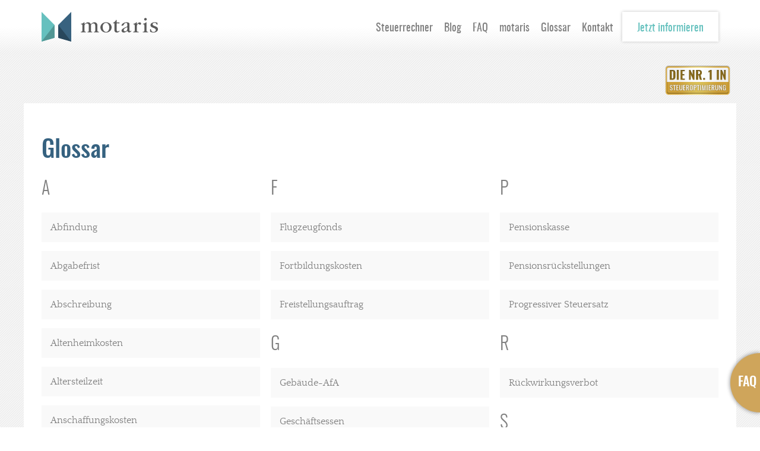

--- FILE ---
content_type: text/html; charset=UTF-8
request_url: https://www.motaris.de/glossar/prefix:gesche/
body_size: 6604
content:
<!DOCTYPE html>
<html xmlns="http://www.w3.org/1999/xhtml" lang="de">
<title>
	Glossar Archiv - motaris GmbH</title>
<link rel="apple-touch-icon" sizes="57x57" href="https://www.motaris.de/wp-content/themes/FGR/_favicon/apple-icon-57x57.png">
<link rel="apple-touch-icon" sizes="60x60" href="https://www.motaris.de/wp-content/themes/FGR/_favicon/apple-icon-60x60.png">
<link rel="apple-touch-icon" sizes="72x72" href="https://www.motaris.de/wp-content/themes/FGR/_favicon/apple-icon-72x72.png">
<link rel="apple-touch-icon" sizes="76x76" href="https://www.motaris.de/wp-content/themes/FGR/_favicon/apple-icon-76x76.png">
<link rel="apple-touch-icon" sizes="114x114" href="https://www.motaris.de/wp-content/themes/FGR/_favicon/apple-icon-114x114.png">
<link rel="apple-touch-icon" sizes="120x120" href="https://www.motaris.de/wp-content/themes/FGR/_favicon/apple-icon-120x120.png">
<link rel="apple-touch-icon" sizes="144x144" href="https://www.motaris.de/wp-content/themes/FGR/_favicon/apple-icon-144x144.png">
<link rel="apple-touch-icon" sizes="152x152" href="https://www.motaris.de/wp-content/themes/FGR/_favicon/apple-icon-152x152.png">
<link rel="apple-touch-icon" sizes="180x180" href="https://www.motaris.de/wp-content/themes/FGR/_favicon/apple-icon-180x180.png">
<link rel="icon" type="image/png" sizes="192x192"  href="https://www.motaris.de/wp-content/themes/FGR/_favicon/android-icon-192x192.png">
<link rel="icon" type="image/png" sizes="32x32" href="https://www.motaris.de/wp-content/themes/FGR/_favicon/favicon-32x32.png">
<link rel="icon" type="image/png" sizes="96x96" href="https://www.motaris.de/wp-content/themes/FGR/_favicon/favicon-96x96.png">
<link rel="icon" type="image/png" sizes="16x16" href="https://www.motaris.de/wp-content/themes/FGR/_favicon/favicon-16x16.png">
<link rel="manifest" href="https://www.motaris.de/wp-content/themes/FGR/_favicon/manifest.json">
<meta name="facebook-domain-verification" content="uxaumwu2ve4gfx1nxoisaqbkvdy5pz" />
<meta name="language" content="de" />
<meta name="content-language" content="de" />
<meta name="publisher" content="motaris GmbH" />
<meta name="revisit-after" content="1 days" />
<meta name="author" content="motaris GmbH" />
<meta name='viewport' content='width=device-width, initial-scale=1, maximum-scale=1, user-scalable=no' />
<style type="text/css" media="screen">
	@import url(https://www.motaris.de/wp-content/themes/FGR/style.css);
	@import url(https://www.motaris.de/wp-content/themes/FGR/normalize.css);
</style>	
<link rel="alternate" type="application/rss+xml" title="RSS 2.0" href="https://www.motaris.de/feed/" />
<link rel="pingback" href="https://www.motaris.de/xmlrpc.php" />
<script src="https://www.motaris.de/wp-content/themes/FGR/_js/jquery-latest.min.js"></script>



<!-- Overlay Anfang ============================================================================== -->
<link rel="stylesheet" href="https://www.motaris.de/wp-content/themes/FGR/_overlay/remodal.css">
<link rel="stylesheet" href="https://www.motaris.de/wp-content/themes/FGR/_overlay/remodal-default-theme.css">
<script> function gototab(reload){window.location.hash = '#modal';} </script>
<!-- Overlay Framework ENDE ====================================================================== -->
<meta name='robots' content='noindex, follow' />

	<!-- This site is optimized with the Yoast SEO plugin v26.8 - https://yoast.com/product/yoast-seo-wordpress/ -->
	<link rel="canonical" href="https://www.motaris.de/glossar/" />
	<meta property="og:locale" content="de_DE" />
	<meta property="og:type" content="website" />
	<meta property="og:title" content="Glossar Archiv - motaris GmbH" />
	<meta property="og:url" content="https://www.motaris.de/glossar/" />
	<meta property="og:site_name" content="motaris GmbH" />
	<meta name="twitter:card" content="summary_large_image" />
	<script type="application/ld+json" class="yoast-schema-graph">{"@context":"https://schema.org","@graph":[{"@type":"CollectionPage","@id":"https://www.motaris.de/glossar/","url":"https://www.motaris.de/glossar/","name":"Glossar Archiv - motaris GmbH","isPartOf":{"@id":"https://www.motaris.de/#website"},"breadcrumb":{"@id":"https://www.motaris.de/glossar/#breadcrumb"},"inLanguage":"de"},{"@type":"BreadcrumbList","@id":"https://www.motaris.de/glossar/#breadcrumb","itemListElement":[{"@type":"ListItem","position":1,"name":"Startseite","item":"https://www.motaris.de/"},{"@type":"ListItem","position":2,"name":"Glossar"}]},{"@type":"WebSite","@id":"https://www.motaris.de/#website","url":"https://www.motaris.de/","name":"motaris GmbH","description":"Steuern sparen. Vermögen aufbauen.","potentialAction":[{"@type":"SearchAction","target":{"@type":"EntryPoint","urlTemplate":"https://www.motaris.de/?s={search_term_string}"},"query-input":{"@type":"PropertyValueSpecification","valueRequired":true,"valueName":"search_term_string"}}],"inLanguage":"de"}]}</script>
	<!-- / Yoast SEO plugin. -->


<link rel="alternate" type="application/rss+xml" title="motaris GmbH &raquo; Glossar-Feed" href="https://www.motaris.de/glossar/feed/" />
<style id='wp-img-auto-sizes-contain-inline-css' type='text/css'>
img:is([sizes=auto i],[sizes^="auto," i]){contain-intrinsic-size:3000px 1500px}
/*# sourceURL=wp-img-auto-sizes-contain-inline-css */
</style>
<link rel='stylesheet' id='contact-form-7-css' href='https://www.motaris.de/wp-content/plugins/contact-form-7/includes/css/styles.css?ver=6.1.4' type='text/css' media='all' />
<link rel='stylesheet' id='encyclopedia-css' href='https://www.motaris.de/wp-content/plugins/encyclopedia-pro/assets/css/encyclopedia.css?ver=6.9' type='text/css' media='all' />
<link rel='stylesheet' id='encyclopedia-tooltips-css' href='https://www.motaris.de/wp-content/plugins/encyclopedia-pro/assets/css/tooltips.css?ver=6.9' type='text/css' media='all' />
<link rel='stylesheet' id='erp-subscription-form-css' href='https://www.motaris.de/wp-content/plugins/erp/modules/crm/assets/css/erp-subscription-form.css?ver=1.16.10' type='text/css' media='all' />
<link rel='stylesheet' id='borlabs-cookie-custom-css' href='https://www.motaris.de/wp-content/cache/borlabs-cookie/1/borlabs-cookie-1-de.css?ver=3.3.23-50' type='text/css' media='all' />
<script type="text/javascript" src="https://www.motaris.de/wp-includes/js/jquery/jquery.min.js?ver=3.7.1" id="jquery-core-js"></script>
<script type="text/javascript" src="https://www.motaris.de/wp-includes/js/jquery/jquery-migrate.min.js?ver=3.4.1" id="jquery-migrate-js"></script>
<script data-no-optimize="1" data-no-minify="1" data-cfasync="false" type="text/javascript" src="https://www.motaris.de/wp-content/cache/borlabs-cookie/1/borlabs-cookie-config-de.json.js?ver=3.3.23-71" id="borlabs-cookie-config-js"></script>
<script data-no-optimize="1" data-no-minify="1" data-cfasync="false" type="text/javascript" src="https://www.motaris.de/wp-content/plugins/borlabs-cookie/assets/javascript/borlabs-cookie-prioritize.min.js?ver=3.3.23" id="borlabs-cookie-prioritize-js"></script>
<script></script><link rel="https://api.w.org/" href="https://www.motaris.de/wp-json/" />
<!-- Meta Pixel Code -->
<script data-borlabs-cookie-script-blocker-id='meta-pixel-for-wordpress' type='text/template'>
!function(f,b,e,v,n,t,s){if(f.fbq)return;n=f.fbq=function(){n.callMethod?
n.callMethod.apply(n,arguments):n.queue.push(arguments)};if(!f._fbq)f._fbq=n;
n.push=n;n.loaded=!0;n.version='2.0';n.queue=[];t=b.createElement(e);t.async=!0;
t.src=v;s=b.getElementsByTagName(e)[0];s.parentNode.insertBefore(t,s)}(window,
document,'script','https://connect.facebook.net/en_US/fbevents.js');
</script>
<!-- End Meta Pixel Code -->
<script data-borlabs-cookie-script-blocker-id='meta-pixel-for-wordpress' type='text/template'>var url = window.location.origin + '?ob=open-bridge';
            fbq('set', 'openbridge', '2752382768421920', url);
fbq('init', '2752382768421920', {}, {
    "agent": "wordpress-6.9-4.1.5"
})</script><script data-borlabs-cookie-script-blocker-id='meta-pixel-for-wordpress' type='text/template'>
    fbq('track', 'PageView', []);
  </script><script data-borlabs-cookie-script-blocker-ignore>
if ('0' === '1' && ('0' === '1' || '1' === '1')) {
	window['gtag_enable_tcf_support'] = true;
}
window.dataLayer = window.dataLayer || [];
if (typeof gtag !== 'function') { function gtag(){dataLayer.push(arguments);} }
gtag('set', 'developer_id.dYjRjMm', true);
if('0' === '1' || '1' === '1') {
	gtag('consent', 'default', {
		'ad_storage': 'denied',
		'ad_user_data': 'denied',
		'ad_personalization': 'denied',
		'analytics_storage': 'denied',
		'functionality_storage': 'denied',
		'personalization_storage': 'denied',
		'security_storage': 'denied',
		'wait_for_update': 500,
    });
}
if('0' === '1') {
    gtag("js", new Date());
    gtag("config", "G-H3LYG7E67G", { "anonymize_ip": true });

    (function (w, d, s, i) {
    var f = d.getElementsByTagName(s)[0],
        j = d.createElement(s);
    j.async = true;
    j.src =
        "https://www.googletagmanager.com/gtag/js?id=" + i;
    f.parentNode.insertBefore(j, f);
    })(window, document, "script", "G-H3LYG7E67G");
}
</script><meta name="generator" content="Powered by WPBakery Page Builder - drag and drop page builder for WordPress."/>
<noscript><style> .wpb_animate_when_almost_visible { opacity: 1; }</style></noscript></head>

<body class="archive post-type-archive post-type-archive-encyclopedia wp-theme-FGR wpb-js-composer js-comp-ver-8.6.1 vc_responsive">

<div class="remodal-bg"> <!-- Start Overlay  ============================================================================== -->

<header>
	<div id="header-inner">
		<a href="https://www.motaris.de" id="logo"></a>
		<div class="cta_wrapper"><a href="https://www.motaris.de/#kontakt" class="cta_white">Jetzt informieren</a><a class="blog_menu_trigger_mobile" href="#subnav"> </a></div>
		
		<nav style="float: right; display: inline-table;">
			<div class="menu-hauptnavigation_unterseite-container"><ul id="menu" class="menu"><li id="menu-item-639" class="menu-item menu-item-type-custom menu-item-object-custom menu-item-home menu-item-639"><a href="https://www.motaris.de/#beispiel">Steuerrechner</a></li>
<li id="menu-item-886" class="menu-item menu-item-type-post_type menu-item-object-page current_page_parent menu-item-886"><a href="https://www.motaris.de/blog/">Blog</a></li>
<li id="menu-item-752" class="menu-item menu-item-type-post_type menu-item-object-page menu-item-752"><a href="https://www.motaris.de/faq/">FAQ</a></li>
<li id="menu-item-732" class="menu-item menu-item-type-custom menu-item-object-custom menu-item-home menu-item-732"><a href="https://www.motaris.de/#motaris">motaris</a></li>
<li id="menu-item-653" class="menu-item menu-item-type-custom menu-item-object-custom menu-item-653"><a href="https://www.motaris.de/glossar/">Glossar</a></li>
<li id="menu-item-642" class="menu-item menu-item-type-custom menu-item-object-custom menu-item-home menu-item-642"><a href="https://www.motaris.de/#kontakt">Kontakt</a></li>
</ul></div>		</nav>
	</div>
</header>



<div id="container_glossar" >
	<div id="siegel-wrapper"><img src="https://www.motaris.de/wp-content/themes/FGR/_img/die-eins-in-steueroptimierung.png" id="motaris-siegel-blog"></div>
		<div id="glossar_wrapper_content">
			        
        	<h1>Glossar</h1>
	
			<div class="glossar_group_wrapper">

							<div class="glossar_group">
					<h4>A</h4>
					<ul>
						
							<li><a href="https://www.motaris.de/glossar/abfindung/"><i class="accordion-icon">+</i>Abfindung</a></li>
						
							
							<li><a href="https://www.motaris.de/glossar/abgabefrist/"><i class="accordion-icon">+</i>Abgabefrist</a></li>
						
							
							<li><a href="https://www.motaris.de/glossar/abschreibung/"><i class="accordion-icon">+</i>Abschreibung</a></li>
						
							
							<li><a href="https://www.motaris.de/glossar/altenheimkosten/"><i class="accordion-icon">+</i>Altenheimkosten</a></li>
						
							
							<li><a href="https://www.motaris.de/glossar/altersteilzeit/"><i class="accordion-icon">+</i>Altersteilzeit</a></li>
						
							
							<li><a href="https://www.motaris.de/glossar/anschaffungskosten/"><i class="accordion-icon">+</i>Anschaffungskosten</a></li>
						
							
							<li><a href="https://www.motaris.de/glossar/arbeitszimmer/"><i class="accordion-icon">+</i>Arbeitszimmer</a></li>
						
							
							<li><a href="https://www.motaris.de/glossar/aussergewoehnliche-belastungen/"><i class="accordion-icon">+</i>Außergewöhnliche Belastungen</a></li>
						
												</ul>
				</div>
								<div class="glossar_group">
					<h4>B</h4>
					<ul>
						
							<li><a href="https://www.motaris.de/glossar/baudenkmal/"><i class="accordion-icon">+</i>Baudenkmal</a></li>
						
							
							<li><a href="https://www.motaris.de/glossar/belegschaftsaktien/"><i class="accordion-icon">+</i>Belegschaftsaktien</a></li>
						
							
							<li><a href="https://www.motaris.de/glossar/berufskleidung/"><i class="accordion-icon">+</i>Berufskleidung</a></li>
						
							
							<li><a href="https://www.motaris.de/glossar/berufsverband/"><i class="accordion-icon">+</i>Berufsverband</a></li>
						
							
							<li><a href="https://www.motaris.de/glossar/betriebliche-altersversorgung/"><i class="accordion-icon">+</i>Betriebliche Altersversorgung</a></li>
						
							
							<li><a href="https://www.motaris.de/glossar/betriebspruefung/"><i class="accordion-icon">+</i>Betriebsprüfung</a></li>
						
							
							<li><a href="https://www.motaris.de/glossar/bewerbungskosten/"><i class="accordion-icon">+</i>Bewerbungskosten</a></li>
						
							
							<li><a href="https://www.motaris.de/glossar/bewirtungskosten/"><i class="accordion-icon">+</i>Bewirtungskosten</a></li>
						
												</ul>
				</div>
								<div class="glossar_group">
					<h4>D</h4>
					<ul>
						
							<li><a href="https://www.motaris.de/glossar/degressive-abschreibung/"><i class="accordion-icon">+</i>Degressive Abschreibung</a></li>
						
							
							<li><a href="https://www.motaris.de/glossar/denkmalschutz/"><i class="accordion-icon">+</i>Denkmalschutz</a></li>
						
							
							<li><a href="https://www.motaris.de/glossar/direkte-steuern/"><i class="accordion-icon">+</i>Direkte Steuern</a></li>
						
							
							<li><a href="https://www.motaris.de/glossar/direktversicherung/"><i class="accordion-icon">+</i>Direktversicherung</a></li>
						
												</ul>
				</div>
								<div class="glossar_group">
					<h4>E</h4>
					<ul>
						
							<li><a href="https://www.motaris.de/glossar/ehescheidung/"><i class="accordion-icon">+</i>Ehescheidung</a></li>
						
							
							<li><a href="https://www.motaris.de/glossar/ein-prozent-regelung/"><i class="accordion-icon">+</i>Ein-Prozent-Regelung</a></li>
						
							
							<li><a href="https://www.motaris.de/glossar/elstam-elektronische-lohnsteuer-abzugsmerkmale/"><i class="accordion-icon">+</i>ELStAM (Elektronische-Lohnsteuer-Abzugsmerkmale)</a></li>
						
							
							<li><a href="https://www.motaris.de/glossar/elterngeld/"><i class="accordion-icon">+</i>Elterngeld</a></li>
						
												</ul>
				</div>
								<div class="glossar_group">
					<h4>F</h4>
					<ul>
						
							<li><a href="https://www.motaris.de/glossar/flugzeugfonds/"><i class="accordion-icon">+</i>Flugzeugfonds</a></li>
						
							
							<li><a href="https://www.motaris.de/glossar/fortbildungskosten/"><i class="accordion-icon">+</i>Fortbildungskosten</a></li>
						
							
							<li><a href="https://www.motaris.de/glossar/freistellungsauftrag/"><i class="accordion-icon">+</i>Freistellungsauftrag</a></li>
						
												</ul>
				</div>
								<div class="glossar_group">
					<h4>G</h4>
					<ul>
						
							<li><a href="https://www.motaris.de/glossar/gebaeude-afa/"><i class="accordion-icon">+</i>Gebäude-AfA</a></li>
						
							
							<li><a href="https://www.motaris.de/glossar/geschaeftsessen/"><i class="accordion-icon">+</i>Geschäftsessen</a></li>
						
							
							<li><a href="https://www.motaris.de/glossar/geschenke/"><i class="accordion-icon">+</i>Geschenke</a></li>
						
												</ul>
				</div>
								<div class="glossar_group">
					<h4>H</h4>
					<ul>
						
							<li><a href="https://www.motaris.de/glossar/handykosten/"><i class="accordion-icon">+</i>Handykosten</a></li>
						
							
							<li><a href="https://www.motaris.de/glossar/haushaltshilfe/"><i class="accordion-icon">+</i>Haushaltshilfe</a></li>
						
												</ul>
				</div>
								<div class="glossar_group">
					<h4>I</h4>
					<ul>
						
							<li><a href="https://www.motaris.de/glossar/immobilien/"><i class="accordion-icon">+</i>Immobilien</a></li>
						
							
							<li><a href="https://www.motaris.de/glossar/immobilienfonds/"><i class="accordion-icon">+</i>Immobilienfonds</a></li>
						
												</ul>
				</div>
								<div class="glossar_group">
					<h4>J</h4>
					<ul>
						
							<li><a href="https://www.motaris.de/glossar/jahressteuerbescheinigung/"><i class="accordion-icon">+</i>Jahressteuerbescheinigung</a></li>
						
							
							<li><a href="https://www.motaris.de/glossar/jobticket/"><i class="accordion-icon">+</i>Jobticket</a></li>
						
												</ul>
				</div>
								<div class="glossar_group">
					<h4>K</h4>
					<ul>
						
							<li><a href="https://www.motaris.de/glossar/kalte-progression/"><i class="accordion-icon">+</i>Kalte Progression</a></li>
						
							
							<li><a href="https://www.motaris.de/glossar/kilometerpauschale/"><i class="accordion-icon">+</i>Kilometerpauschale</a></li>
						
							
							<li><a href="https://www.motaris.de/glossar/kirchensteuer/"><i class="accordion-icon">+</i>Kirchensteuer</a></li>
						
							
							<li><a href="https://www.motaris.de/glossar/kontofuehrungsgebuehren/"><i class="accordion-icon">+</i>Kontoführungsgebühren</a></li>
						
												</ul>
				</div>
								<div class="glossar_group">
					<h4>L</h4>
					<ul>
						
							<li><a href="https://www.motaris.de/glossar/liebhaberei/"><i class="accordion-icon">+</i>Liebhaberei</a></li>
						
							
							<li><a href="https://www.motaris.de/glossar/lineare-abschreibung/"><i class="accordion-icon">+</i>Lineare Abschreibung</a></li>
						
												</ul>
				</div>
								<div class="glossar_group">
					<h4>O</h4>
					<ul>
						
							<li><a href="https://www.motaris.de/glossar/oberfinanzdirektion/"><i class="accordion-icon">+</i>Oberfinanzdirektion</a></li>
						
												</ul>
				</div>
								<div class="glossar_group">
					<h4>P</h4>
					<ul>
						
							<li><a href="https://www.motaris.de/glossar/pensionskasse/"><i class="accordion-icon">+</i>Pensionskasse</a></li>
						
							
							<li><a href="https://www.motaris.de/glossar/pensionsrueckstellungen/"><i class="accordion-icon">+</i>Pensionsrückstellungen</a></li>
						
							
							<li><a href="https://www.motaris.de/glossar/progressiver-steuersatz/"><i class="accordion-icon">+</i>Progressiver Steuersatz</a></li>
						
												</ul>
				</div>
								<div class="glossar_group">
					<h4>R</h4>
					<ul>
						
							<li><a href="https://www.motaris.de/glossar/rueckwirkungsverbot/"><i class="accordion-icon">+</i>Rückwirkungsverbot</a></li>
						
												</ul>
				</div>
								<div class="glossar_group">
					<h4>S</h4>
					<ul>
						
							<li><a href="https://www.motaris.de/glossar/sanierungsgebiet/"><i class="accordion-icon">+</i>Sanierungsgebiet</a></li>
						
							
							<li><a href="https://www.motaris.de/glossar/saeumniszuschlaege/"><i class="accordion-icon">+</i>Säumniszuschläge</a></li>
						
							
							<li><a href="https://www.motaris.de/glossar/scheidungskosten/"><i class="accordion-icon">+</i>Scheidungskosten</a></li>
						
							
							<li><a href="https://www.motaris.de/glossar/schiffsfonds/"><i class="accordion-icon">+</i>Schiffsfonds</a></li>
						
							
							<li><a href="https://www.motaris.de/glossar/sonderausgaben/"><i class="accordion-icon">+</i>Sonderausgaben</a></li>
						
							
							<li><a href="https://www.motaris.de/glossar/sparerfreibetrag-sparer-pauschbetrag/"><i class="accordion-icon">+</i>Sparerfreibetrag/Sparer-Pauschbetrag</a></li>
						
							
							<li><a href="https://www.motaris.de/glossar/spekulationsfrist/"><i class="accordion-icon">+</i>Spekulationsfrist</a></li>
						
							
							<li><a href="https://www.motaris.de/glossar/steuerberater/"><i class="accordion-icon">+</i>Steuerberater</a></li>
						
							
							<li><a href="https://www.motaris.de/glossar/steuergerechtigkeit/"><i class="accordion-icon">+</i>Steuergerechtigkeit</a></li>
						
							
							<li><a href="https://www.motaris.de/glossar/studienkosten/"><i class="accordion-icon">+</i>Studienkosten</a></li>
						
												</ul>
				</div>
								<div class="glossar_group">
					<h4>T</h4>
					<ul>
						
							<li><a href="https://www.motaris.de/glossar/teileinkuenfteverfahren/"><i class="accordion-icon">+</i>Teileinkünfteverfahren</a></li>
						
												</ul>
				</div>
								<div class="glossar_group">
					<h4>U</h4>
					<ul>
						
							<li><a href="https://www.motaris.de/glossar/umzugskosten/"><i class="accordion-icon">+</i>Umzugskosten</a></li>
						
							
							<li><a href="https://www.motaris.de/glossar/unterhalt/"><i class="accordion-icon">+</i>Unterhalt</a></li>
						
												</ul>
				</div>
								<div class="glossar_group">
					<h4>V</h4>
					<ul>
						
							<li><a href="https://www.motaris.de/glossar/verlustvortrag/"><i class="accordion-icon">+</i>Verlustvortrag</a></li>
						
												</ul>
				</div>
								<div class="glossar_group">
					<h4>W</h4>
					<ul>
						
							<li><a href="https://www.motaris.de/glossar/weiterbildungskosten/"><i class="accordion-icon">+</i>Weiterbildungskosten</a></li>
						
							
							<li><a href="https://www.motaris.de/glossar/welteinkommensprinzip/"><i class="accordion-icon">+</i>Welteinkommensprinzip</a></li>
						
							
							<li><a href="https://www.motaris.de/glossar/werbungskosten/"><i class="accordion-icon">+</i>Werbungskosten</a></li>
						
												</ul>
				</div>
				 
        </div>	
	</div>
</div>
	
</div> <!--End of Container -->



<a href="https://www.motaris.de/faq/" id="FAQ-btn"><div id="FAQ-btn-inner">FAQ</div></a>

<footer>
<div id="footer-inner">
		
		<div class="menu-footernavigation-container"><ul id="menu" class="menu"><li id="menu-item-338" class="menu-item menu-item-type-post_type menu-item-object-page menu-item-338"><a href="https://www.motaris.de/impressum/">© motaris 2026</a></li>
<li id="menu-item-303" class="menu-item menu-item-type-post_type menu-item-object-page menu-item-privacy-policy menu-item-303"><a rel="privacy-policy" href="https://www.motaris.de/datenschutz/">Datenschutz</a></li>
<li id="menu-item-306" class="menu-item menu-item-type-post_type menu-item-object-page menu-item-306"><a href="https://www.motaris.de/impressum/">Impressum</a></li>
</ul></div>		
		
</div>
</footer>

</div><!-- Overlay ENDE ============================================================================== -->


            <div class="remodal" data-remodal-id="subnav" role="dialog" aria-labelledby="modal1Title" aria-describedby="modal1Desc">
                <button data-remodal-action="close" class="remodal-close" aria-label="Close"></button>
                                                      <nav>
                                        <div class="menu-hauptnavigation_unterseite-container"><ul id="menu" class="menu"><li class="menu-item menu-item-type-custom menu-item-object-custom menu-item-home menu-item-639"><a href="https://www.motaris.de/#beispiel">Steuerrechner</a></li>
<li class="menu-item menu-item-type-post_type menu-item-object-page current_page_parent menu-item-886"><a href="https://www.motaris.de/blog/">Blog</a></li>
<li class="menu-item menu-item-type-post_type menu-item-object-page menu-item-752"><a href="https://www.motaris.de/faq/">FAQ</a></li>
<li class="menu-item menu-item-type-custom menu-item-object-custom menu-item-home menu-item-732"><a href="https://www.motaris.de/#motaris">motaris</a></li>
<li class="menu-item menu-item-type-custom menu-item-object-custom menu-item-653"><a href="https://www.motaris.de/glossar/">Glossar</a></li>
<li class="menu-item menu-item-type-custom menu-item-object-custom menu-item-home menu-item-642"><a href="https://www.motaris.de/#kontakt">Kontakt</a></li>
</ul></div>                                    </nav>
            </div>


            <div class="remodal" data-remodal-id="mainnav" role="dialog" aria-labelledby="modal1Title" aria-describedby="modal1Desc">  
                <button data-remodal-action="close" class="remodal-close" aria-label="Close"></button>
                
				   <nav>
                                        <div class="menu-hauptnavigation-container"><ul id="menu" class="menu"><li id="menu-item-152" class="menu-item menu-item-type-custom menu-item-object-custom menu-item-152"><a href="#beispiel">Steuerrechner</a></li>
<li id="menu-item-887" class="menu-item menu-item-type-post_type menu-item-object-page current_page_parent menu-item-887"><a href="https://www.motaris.de/blog/">Blog</a></li>
<li id="menu-item-754" class="menu-item menu-item-type-post_type menu-item-object-page menu-item-754"><a href="https://www.motaris.de/faq/">FAQ</a></li>
<li id="menu-item-193" class="menu-item menu-item-type-custom menu-item-object-custom menu-item-193"><a href="#motaris">motaris</a></li>
<li id="menu-item-731" class="menu-item menu-item-type-custom menu-item-object-custom menu-item-731"><a href="https://www.motaris.de/glossar/">Glossar</a></li>
<li id="menu-item-145" class="menu-item menu-item-type-custom menu-item-object-custom menu-item-145"><a href="#kontakt">Kontakt</a></li>
</ul></div>                                    </nav>
               
            </div>
            
            
<!-- End Overlay Iframe ============================================================================== -->

<script src="https://www.motaris.de/wp-content/themes/FGR/_overlay/remodal.js"></script>


		
<script type="text/javascript">

 $(window).scroll(function() {    
var scroll = $(window).scrollTop();

if (scroll >= 100) {
    $("header").addClass("header-bg");
}
else{

    $("header").removeClass("header-bg");
}
 });

</script>

		

<script src="https://motaris.de/wp-content/themes/FGR/_js/steuerrechner-motaris.js">





</script>		
		
		
		
<!-- Contact Form 7 - Weiterleitung Danke -->
<script>
document.addEventListener( 'wpcf7mailsent', function( event ) {
    location = 'https://www.motaris.de/danke/';
}, false );
</script>
<!-- Ende Contact Form 7 - Weiterleitung Danke -->
		
		
		
		
<script type="text/javascript">
$('a[href^=#]:not(href="rechner_ergebnis")').on('click', function(e){
var href = $(this).attr('href');
if(!href.match(/(#referenz01)|(#referenz02)|(#referenz03)|(#referenz04)|(#referenz05)/)) {
$('html, body').animate({
scrollTop:$(href).offset().top-88
},'slow');
}
e.preventDefault();
});
</script>		
		
		
		
<!-- Disable Sumit Button if Ajax-Loader is active - No Multiple form submissions-->
<script type="text/javascript">
jQuery(document).on('click', '.wpcf7-submit', function(e){
     if( jQuery('.ajax-loader').hasClass('is-active') ) {
          e.preventDefault();
          return false;
     }
});
</script>		






<script type="speculationrules">
{"prefetch":[{"source":"document","where":{"and":[{"href_matches":"/*"},{"not":{"href_matches":["/wp-*.php","/wp-admin/*","/wp-content/uploads/*","/wp-content/*","/wp-content/plugins/*","/wp-content/themes/FGR/*","/*\\?(.+)"]}},{"not":{"selector_matches":"a[rel~=\"nofollow\"]"}},{"not":{"selector_matches":".no-prefetch, .no-prefetch a"}}]},"eagerness":"conservative"}]}
</script>
<script type="module" src="https://www.motaris.de/wp-content/plugins/borlabs-cookie/assets/javascript/borlabs-cookie.min.js?ver=3.3.23" id="borlabs-cookie-core-js-module" data-cfasync="false" data-no-minify="1" data-no-optimize="1"></script>
    <!-- Meta Pixel Event Code -->
    <script type='text/javascript'>
        document.addEventListener( 'wpcf7mailsent', function( event ) {
        if( "fb_pxl_code" in event.detail.apiResponse){
            eval(event.detail.apiResponse.fb_pxl_code);
        }
        }, false );
    </script>
    <!-- End Meta Pixel Event Code -->
        <div id='fb-pxl-ajax-code'></div><!--googleoff: all--><div data-nosnippet data-borlabs-cookie-consent-required='true' id='BorlabsCookieBox'></div><div id='BorlabsCookieWidget' class='brlbs-cmpnt-container'></div><!--googleon: all--><script type="text/javascript" src="https://www.motaris.de/wp-includes/js/dist/hooks.min.js?ver=dd5603f07f9220ed27f1" id="wp-hooks-js"></script>
<script type="text/javascript" src="https://www.motaris.de/wp-includes/js/dist/i18n.min.js?ver=c26c3dc7bed366793375" id="wp-i18n-js"></script>
<script type="text/javascript" id="wp-i18n-js-after">
/* <![CDATA[ */
wp.i18n.setLocaleData( { 'text direction\u0004ltr': [ 'ltr' ] } );
//# sourceURL=wp-i18n-js-after
/* ]]> */
</script>
<script type="text/javascript" src="https://www.motaris.de/wp-content/plugins/contact-form-7/includes/swv/js/index.js?ver=6.1.4" id="swv-js"></script>
<script type="text/javascript" id="contact-form-7-js-translations">
/* <![CDATA[ */
( function( domain, translations ) {
	var localeData = translations.locale_data[ domain ] || translations.locale_data.messages;
	localeData[""].domain = domain;
	wp.i18n.setLocaleData( localeData, domain );
} )( "contact-form-7", {"translation-revision-date":"2025-10-26 03:28:49+0000","generator":"GlotPress\/4.0.3","domain":"messages","locale_data":{"messages":{"":{"domain":"messages","plural-forms":"nplurals=2; plural=n != 1;","lang":"de"},"This contact form is placed in the wrong place.":["Dieses Kontaktformular wurde an der falschen Stelle platziert."],"Error:":["Fehler:"]}},"comment":{"reference":"includes\/js\/index.js"}} );
//# sourceURL=contact-form-7-js-translations
/* ]]> */
</script>
<script type="text/javascript" id="contact-form-7-js-before">
/* <![CDATA[ */
var wpcf7 = {
    "api": {
        "root": "https:\/\/www.motaris.de\/wp-json\/",
        "namespace": "contact-form-7\/v1"
    }
};
//# sourceURL=contact-form-7-js-before
/* ]]> */
</script>
<script type="text/javascript" src="https://www.motaris.de/wp-content/plugins/contact-form-7/includes/js/index.js?ver=6.1.4" id="contact-form-7-js"></script>
<script type="text/javascript" src="https://www.motaris.de/wp-content/plugins/encyclopedia-pro/assets/js/tooltipster.bundle.min.js?ver=4.2.6" id="tooltipster-js"></script>
<script type="text/javascript" id="encyclopedia-tooltips-js-extra">
/* <![CDATA[ */
var Encyclopedia_Tooltips = {"animation_duration":"350","delay":"300","trigger":"hover"};
//# sourceURL=encyclopedia-tooltips-js-extra
/* ]]> */
</script>
<script type="text/javascript" src="https://www.motaris.de/wp-content/plugins/encyclopedia-pro/assets/js/tooltips.js" id="encyclopedia-tooltips-js"></script>
<script type="text/javascript" id="erp-subscription-form-js-extra">
/* <![CDATA[ */
var erpSubscriptionForm = {"ajaxurl":"https://www.motaris.de/wp-admin/admin-ajax.php","nonce":"7cb6adad11"};
//# sourceURL=erp-subscription-form-js-extra
/* ]]> */
</script>
<script type="text/javascript" src="https://www.motaris.de/wp-content/plugins/erp/modules/crm/assets/js/erp-subscription-form.js?ver=1.16.10" id="erp-subscription-form-js"></script>
<script></script>
</body>
</html>


--- FILE ---
content_type: text/css
request_url: https://www.motaris.de/wp-content/themes/FGR/style.css
body_size: 8236
content:
/*
Theme Name: FGR Basic Theme
Theme URI: http://fgrepublik.com/
Description: Das FGR Basic-Theme wurde eigens für FGR Kunden entwickelt. Es bedarf keinerlei zusätzliche Lizenz, jedoch darf die Gestaltung die durch die FGR vorgegeben wurde nicht verändert werden - es erlischt umgehend das Nutzungsrecht. Inhaltliche Änderungen dürfen selbstverständlich getätigt werden. Im Zweifelsfall steht die <a href="http://fgrepublik.com/">Freie Gestalterische Republik</a> jederzeit bereit, um Fragen zu beantworten.
Author: der Freien Gestalterischen Republik
Author URI: http://fgrepublik.com/
Version: 1.3.4
License: Keine Nutzung ohne vorherige Absprache erlaubt.
License URI: license.txt
Tags: FGR, basic, Widgetfähig, Menü, Responsive
*/

@-webkit-viewport { width: device-width; }
@-moz-viewport { width: device-width; }
@-ms-viewport { width: device-width; }
@-o-viewport { width: device-width; }
@viewport { width: device-width; }


/* ###############################################################
##################################################################


CSS Struktur in der style.css
1.1 Eingebundene WebFonts
1.2 Global: Basis CSS
1.3 Contentelemente h1/h2/h3, p, a, Buttons, Textarea, ul, li usw.
1.4 Header Definition inkl. Navigation
1.5 Sektionen mit Contentelementen 
1.6 Labels & Tabellen 
1.7 Globale Footerangaben, Footer Navigation 
1.8 Plugins - Contact Form 7 
1.9 Media Queries 



##################################################################
############################################################### /*


/* 1.1 Eingebundene WebFonts - Adobe Suite im Header
##################################################### */

@font-face {
    font-family: 'oswaldlight';
    src: url('_fonts/oswald-light-webfont.woff2') format('woff2'),
         url('_fonts/oswald-light-webfont.woff') format('woff');
    font-weight: normal;
    font-style: normal;
}

@font-face {
    font-family: 'oswaldmedium';
    src: url('_fonts/oswald-medium-webfont.woff2') format('woff2'),
         url('_fonts/oswald-medium-webfont.woff') format('woff');
    font-weight: normal;
    font-style: normal;
}

@font-face {
    font-family: 'oswaldregular';
    src: url('_fonts/oswald-regular-webfont.woff2') format('woff2'),
         url('_fonts/oswald-regular-webfont.woff') format('woff');
    font-weight: normal;
    font-style: normal;
}

@font-face {
    font-family: 'quattrocentobold';
    src: url('_fonts/quattrocento-bold-webfont.woff2') format('woff2'),
         url('_fonts/quattrocento-bold-webfont.woff') format('woff');
    font-weight: normal;
    font-style: normal;
}

@font-face {
    font-family: 'quattrocentoregular';
    src: url('_fonts/quattrocento-regular-webfont.woff2') format('woff2'),
         url('_fonts/quattrocento-regular-webfont.woff') format('woff');
    font-weight: normal;
    font-style: normal;
}


/* 1.2 Global: Basis CSS
##################################################### */


body {
	background-image:url('_img/bg.gif');
	background-attachment: fixed;
	margin: 0px;
	padding: 0px;
	width: 100% !important;
	font-family: 'quattrocentoregular';
}
 
html {
	margin: 0px;
	padding: 0px;
}

#container {
	max-width: 1170px;
	margin: 0px auto;
	position: relative;	
	padding: 0 15px 0px 15px; 
}

/*body.home*/ .vc_carousel-slideline-inner img  {
	width: 100% !important;
	height: auto !important;
}

.disable {
	display: none;
}


/* 1.3 Contentelemente h1/h2/h3, p, a, Buttons, Textarea, ul, li usw.
##################################################### */

h3 {
	font-family: 'quattrocentobold';
	font-size:24px;
	font-size:1.5rem;
	font-weight: 400;
}

h4 {
    font-family: 'oswaldlight';
	font-size:30px;
	font-size:1.875rem;	
	font-weight: 400;
	color: #808080;
	line-height: 150%;
	margin: 0px;
}

p, #container li, #glossar_wrapper_content li, ._brlbs-responsive-table td {
	font-family: 'quattrocentoregular';
	font-size: 18px;
	font-size:1.125rem;
	line-height: 150%;
	color: #808080;
}

._brlbs-responsive-table th {
	background-color: #38627f;
	color: white;
}

._brlbs-responsive-table table td:nth-last-child(2) {
	text-align: center;
}

small{
	 font-family: 'oswaldlight';
	font-size: 14px;
	font-size:0.875rem;
	line-height: 125%;
	color: #808080;}

p a {
	color: #65c1be;
	-webkit-transition: all 0.75s ease;
	-moz-transition: all 0.75s ease;
	-o-transition: all 0.75s ease;
	transition: all 0.75s ease;
	text-decoration: none;
	border-bottom: 1px dotted ;
}

p a:hover {
	color: #366280;
}

.cta_white {
	background-color: white;
	padding:  19px 25px 0 25px;
	font-weight: 400;
	line-height: 100%;
	height: 31px;
	color: #65c1be;
	font-family: 'oswaldregular';
	text-decoration: none;
	border-bottom: 0px;
	font-size: 18px;
	font-size:1.125rem;
	-webkit-box-shadow: 0px 0px 5px 0px rgba(195,195,195,1);
	-moz-box-shadow: 0px 0px 5px 0px rgba(195,195,195,1);
	box-shadow: 0px 0px 5px 0px rgba(195,195,195,1);
	-webkit-transition: all 0.75s ease;
	-moz-transition: all 0.75s ease;
	-o-transition: all 0.75s ease;
	transition: all 0.75s ease;
	display: inline-table;
}


.cta_white:hover { 
	background-color:  #65c1be;
	color: white;
}

.cta_gruen {
	background-color:  #65c1be;
	padding:  19px 0 0 0;
	text-align: center;
	width: 100%;
	height: 31px;
	float: right;
	font-weight: 400;
	line-height:100%;
	color: white;
	font-family: 'oswaldregular';
	text-decoration: none;
	font-size: 18px;
	font-size:1.125rem;
	-webkit-transition: all 0.75s ease;
	-moz-transition: all 0.75s ease;
	-o-transition: all 0.75s ease;
	transition: all 0.75s ease;
	vertical-align: middle;
}

.cta_gruen:hover { 
	background-color: white;
	color: #65c1be;
	-webkit-box-shadow: 0px 0px 5px 0px rgba(195,195,195,1);
	-moz-box-shadow: 0px 0px 5px 0px rgba(195,195,195,1);
	box-shadow: 0px 0px 5px 0px rgba(195,195,195,1);
	border: none;
}

.cta_grau {
	margin-top: 20px;
	background-color:  #fff;
	border-top: 2px solid #bababa;
	border-left: 2px solid #bababa;
	border-bottom:  2px solid #bababa;
	border-right: 2px solid #bababa;
	color: #bababa !important;
	width: calc(100% - 4px) !important ;
	width: -moz-calc(100% - 4px) !important ;
	width: -webkit-calc(100% - 4px) !important ;
	width: -o-calc(100% - 4px) !important ;
	padding:  18px 0 0 0;
	text-align: center;
	width: 100%;
	height: 30px;
	float: right;
	font-weight: 400;
	line-height:100%;
	color: white;
	font-family: 'oswaldregular';
	text-decoration: none;
	font-size: 18px;
	font-size:1.125rem;
	-webkit-transition: all 0.75s ease;
	-moz-transition: all 0.75s ease;
	-o-transition: all 0.75s ease;
	transition: all 0.75s ease;
	vertical-align: middle;
}

@-moz-document url-prefix() { 
 .cta_grau {
	width: calc(100% - 3px) !important ;
	width: -moz-calc(100% - 3px) !important ;
	width: -webkit-calc(100% - 3px) !important ;
	width: -o-calc(100% - 3px) !important ;
  }
}

.cta_grau:hover { 
	background-color: #bababa;
	color: #fff !important;
	-webkit-box-shadow: 0px 0px 5px 0px rgba(195,195,195,1);
	-moz-box-shadow: 0px 0px 5px 0px rgba(195,195,195,1);
	box-shadow: 0px 0px 5px 0px rgba(195,195,195,1);
}


/* 1.4 Header Definition inkl. Navigation
##################################################### */

header {
	position: fixed;
	width: 100%;
	z-index: 999;
	background: -moz-linear-gradient(top, rgba(255,255,255,1) 50%, rgba(255,255,255,0) 100%); /* FF3.6-15 */
	background: -webkit-linear-gradient(top, rgba(255,255,255,1) 50%,rgba(255,255,255,0) 100%); /* Chrome10-25,Safari5.1-6 */
	background: linear-gradient(to bottom, rgba(255,255,255,1) 50%,rgba(255,255,255,0) 100%); /* W3C, IE10+, FF16+, Chrome26+, Opera12+, Safari7+ */
	filter: progid:DXImageTransform.Microsoft.gradient( startColorstr='#ffffff', endColorstr='#00ffffff',GradientType=0 ); /* IE6-9 */
	-webkit-transition: all 0.75s ease;
	-moz-transition: all 0.75s ease;
	-o-transition: all 0.75s ease;
	transition: all 0.75s ease;
}

.header-bg {
	background-color: white;
	-webkit-box-shadow: 0px 0px 5px 0px rgba(195,195,195,1);
	-moz-box-shadow: 0px 0px 5px 0px rgba(195,195,195,1);
	box-shadow: 0px 0px 5px 0px rgba(195,195,195,1);
}

#header-inner {
	margin: 0 auto;
	max-width: 1140px;
	padding: 20px 30px 15px 30px;
}

#header-inner .cta_white {
	float: left;
}

.page-template-page-nomenu #header-inner .cta_white {
	float: right;
}

#logo {
	background-image:url('_img/motaris-Logo.svg');
	height: 50px;
	width: 196px;
	display: inline-table;
	background-repeat: no-repeat;
}

.menu-hauptnavigation-container ul, .menu-hauptnavigation_unterseite-container ul{
	list-style: none;
	font-family: 'oswaldregular';	 
	font-weight: 400;
	font-size: 18px;
	font-size:1.125rem;
}

.menu-hauptnavigation-container ul li, .menu-hauptnavigation_unterseite-container ul li {
	display: inline-block;
	margin-right: 15px;
}

.menu-hauptnavigation-container ul li a, .menu-hauptnavigation_unterseite-container ul li a {
	text-decoration: none;
	-webkit-transition: all 0.75s ease;
	-moz-transition: all 0.75s ease;
	-o-transition: all 0.75s ease;
	transition: all 0.75s ease;
	color: #808080;
}


/*Mobile*/
.cta_wrapper{float: right;}

.blog_menu_trigger_mobile{
	float:left;
	display: none;
color: #65c1be;
width: 50px;
height: 38px;
background: url('_img/Menu-Icon-Motaris.png') no-repeat;
background-position: center center;
background-size: 25px 19px;
margin-top:7px;
margin-left:10px;}


@media screen and (max-width: 960px) {

.blog_menu_trigger_mobile{display:block;}

}


/* 1.5 Sektionen mit Contentelementen
##################################################### */


.width_inner_imprint .wpb_text_column, 
.intro .wpb_text_column, 
.width_inner_label .wpb_text_column,
.kundenstimmen .wpb_text_column {
	padding:  15px 15px 35px 15px;
}

.width_inner {
	background-color: white;
	margin: 20px 0px 0px 0px ;
}

.width_inner h4{
	font-family: 'oswaldregular';
	color: #65c1be;
	font-size:30px;
	font-size:1.875rem;
	font-weight: 400;
}

.width_inner .wpb_text_column{
	position: relative;
	padding: 35px 15px;
}

.width_inner_label {
	margin: 70px 0px 0px 0px;
	background-color: white;
}

.width_inner_imprint {
	margin-top: 150px;
	background-color: white;
}

.space_bottom {
	padding-bottom: 35px;
}


.intro h4, .width_inner_imprint h1, #post_wrapper_content h1,  #glossar_wrapper_content  h1 {
	font-family: 'oswaldmedium';
	color: #366280;
	font-size:40px;
	font-size:2.5rem;
	font-weight: 400;
}


.intro {
	background-color: white;
}

.intro p{
	font-size:22px;
	font-size:1.375rem;
	color: #808080;
}


.iconlist {
	background-color: #366280;
	margin: 70px 0px 0px 0px;
	padding-bottom: 15px;
}

.iconlist p{
	color: white;
	text-align: center;
	font-size: 18px;
	font-size:1.125rem;
}

.iconlist img{
	padding-top: 15px;
}


.zitat {
	background-color: #366280;
	padding:  15px 0 15px 0;
	text-align: center;
	margin-top: 20px;
	
}


.zitat p {
	color: white;
	font-style: italic; 
	font-size:24px;
	font-size:1.5rem
}


span.quelle {
	font-style: normal; 
	font-size: 16px;
	font-size:1rem;
}


.kundenstimmen{
	background-color: #65c1be;
	/*min-height: 300px;*/
	margin: 70px 0px 0px 0px;
}

.kundenstimmen p{
	color: white;
	font-style: italic; 
	margin-top: 0px;
}

.kundenstimmen h4{
	font-family: 'oswaldregular';
	color: white;
}


.prinzip {
	margin-top: 20px;
}

.prinzip .wpb_content_element {
	margin-bottom: 0px !important;
}

.prinzip-box-green {
	background-color: #65c1be;
	border-right: 1px solid #dcdcdc;
	margin-bottom: 0px;
	padding-bottom: 0px;
	color: white;
	
}

.prinzip-box-green h4 {
	color: white;
	font-family: 'oswaldregular';
	padding-top: 8px;
	padding-left: 15px;
	
}

.prinzip-box {
	background-color: white;
	border-right: 1px solid #dcdcdc;
	padding: 25px 0px 25px 15px;
	
	/*padding-bottom: 0px;*/
	
}

.prinzip-box p {
	display: table-cell; 
	vertical-align: middle;
	line-height: 130%;
	font-size:16px;
	font-size:1rem;

}

.prinzip-box img {
	display: table-cell; 
	vertical-align: middle;
	width: 44px;
	height: 44px;
	margin-right: 15px;
	margin-left: 15px;
}

@media screen and (max-width: 991px) {
	
.prinzip-box-green, .prinzip-box {
	border-top: 1px solid #dcdcdc;
	}
}


@media screen and (max-width: 767px) {
	.prinzip-box-green h4 {
		padding: 14px 0px 6px 0px !important;
	}	
	
	.prinzip-box {
		padding: 25px 0px 25px 0px !important;
	}
	
	.prinzip-box img {
		margin-left: 0px !important;
	}
	
}





.faq_section {
	margin: 35px 0px 0px 0px;
	/*padding: 15px;*/
	
	position: relative;
}

.faq_section .vc_toggle_title {
	padding-top: 6px;
}

.faq_section .vc_toggle {
	margin: 0 0 1px 0;
	padding: 10px 15px 7px 15px;
	background-color: #ffffff;
	
}

.faq_section .vc_toggle_content {
	max-width: 740px;
	margin-top: 0px !important;
}

.faq_section h4 {
	font-family: 'oswaldlight';
	font-size:22px ;
	font-size:1.375rem;
	font-weight: 400;
	color: #366280 !important;
}

.faq_section h5 {
	color: white;
	font-family: 'oswaldregular';
	font-size:24px;
	font-size:1.5rem;
	font-weight: 400;
	margin: 0px;
	padding: 0px 0px 0px 0px;
	line-height: 140%;
}


#FAQ-btn {
	position: fixed;
	background-color: #cfa55b;
	height: 100px;
	border-radius:   50px 0 0 50px  ;
	width: 50px;
	display: table;
	z-index: 999;
	bottom: 25px;
	right: 0px;
	font-family: 'oswaldmedium';
	text-decoration: none;
	-webkit-box-shadow: 0px 0px 7px 0px rgba(130,130,130,1);
	-moz-box-shadow: 0px 0px 7px 0px rgba(130,130,130,1);
	box-shadow: 0px 0px 7px 0px rgba(130,130,130,1);
	
	-webkit-transition: all 0.75s ease;
	-moz-transition: all 0.75s ease;
	-o-transition: all 0.75s ease;
	transition: all 0.75s ease;
}

#FAQ-btn:hover {
	background-color: #b89352;
	 width: 65px;
}

#FAQ-btn-inner{
	display: table-cell;
	text-align: center;
	padding-left: 7px;
	font-size:22px;
	font-size:1.375rem;
	color: white;
	vertical-align: middle;
}


@media screen and (max-width: 480px) {

#FAQ-btn {
	height: 80px;
	border-radius:   40px 0 0 40px  ;
	width: 40px;
	}
#FAQ-btn-inner{
	font-size:18px;
	font-size:1.125rem;

	
}	
	
	}





@media screen and (max-width: 960px) {
.slider-container, .wrapper {
   height:260px !important;
}
}




@media screen and (max-width: 767px) {
.kundenstimmen{
	margin: 25px 0 0 0;
	/*min-height: 300px;	*/
}

.kundenstimmen .slider-container{
	width:80% !important;
	
	}
	

	
.slider-container, .wrapper{
	height: 130px !important;

.kundenstimmen .next{
	right: -4px !important;}
	
	.kundenstimmen  .next:before{
		top: -38px !important;
		}
	
.kundenstimmen .prev{
	left: -4px !important;}
}
}


@media screen and (max-width: 600px) {

.slider-container, .wrapper{
	height: 155px !important;

}}



@media screen and (max-width: 500px) {

.slider-container, .wrapper{
	height: 180px !important;

}}

@media screen and (max-width: 470px) {

.slider-container, .wrapper{
	height: 180px !important;

}}



@media screen and (max-width: 410px) {

.slider-container, .wrapper{
	height: 230px !important;

}}


@media screen and (max-width: 320px) {

.slider-container, .wrapper{
	height: 300px !important;

}}


/* 1.6 Labels & Tabellen
##################################################### */
.label_container {
	padding-bottom: 40px;	
}

.label_grau {
	padding: 0 5px 0 30px ;
	left: -15px;
	margin-top: -88px;
	background-color: #bababa;
	position: absolute;
	display: table; height: 60px;
	z-index: 99;
}

.label_grau h3 {
	margin: 0px !important;
	color: white;
}

.label_grau:after {
	position: absolute;
	height: 60px;
	content: '';
	width:38px;
	right: -35px;
	top:0%;
	background-image:url('_img/reiter_end.svg');
	background-repeat: no-repeat;
}

.label_grau:before {
	content: '';
	position: absolute;
	height: 0;
	width: 0;
	top: 100%;
	left: 0;
	border-top: 10px solid #a7a7a7;
	border-left: 15px solid transparent;
}

.label_gruen {
	padding: 0 0px 0 30px ;
	left: -15px;
	margin-top: -127px;
	background-color: #65c1be;
	position: absolute;
	display: table; 
	height: 100px;
	width:84%;
	z-index: 99;
	max-width: 880px;
}

.label_gruen h2 {
	margin: 0px !important;
	color: white;
	font-size:38px;
	font-size:2.375rem;
	font-family: 'quattrocentobold';
	font-weight: 400;
	text-align: right;
}

.label_gruen:after {
	position: absolute;
	height: 100px;
	content: '';
	width:56px;
	right: -55px;
	top:0%;
	background-image:url('_img/reiter_end_gruen.svg');
	background-repeat: no-repeat;
}

.label_gruen:before {
	content: '';
	position: absolute;
	height: 0;
	width: 0;
	top: 100%;
	left: 0;
	border-top: 10px solid #509795;
	border-left: 15px solid transparent;
}

.label_blau {
	max-width: 450px;
	padding: 0 0px  0  0px;
	margin-top: -40px;
	background-color: #366280;
	position: absolute;
	/*display: table; */
	height: 100px;
	right: -15px;
	z-index: 97;
	width: 100%;
}

/*@media all and (-ms-high-contrast: none), (-ms-high-contrast: active) {    IE 10 & above Hack
   .label_blau {right:75px;}
}*/

.label_blau h1 {
	margin: 0px !important;
	color: white;
	font-size: 24px !important;
	font-family: 'oswaldregular';
	padding-left: 5px;
	padding-right: 30px;
	padding-top: 38px;
	margin-top:-5px;
}

.label_blau:before {
	position: absolute;
	height: 100px;
	content: '';
	width:56px;
	left: -54px;
	top:0%;
	background-image:url('_img/reiter_end_blau.svg');
	background-repeat: no-repeat;
}

.label_blau:after {
	content: '';
	position: absolute;
	height: 0;
	top: 100%;
	right: 0;
	border-top: 10px solid #26475c;
	border-right: 15px solid transparent;
}

table.rechnung {
	width: 100%;
	font-family: 'oswaldlight';
	color: #808080 !important;
	border-collapse: separate;
	border-spacing: 0px;
    border: 2px solid #bababa;
    font-weight: 400;
    
    line-height: 150%; /*obk*/
}

table input {
	color: #808080 !important;
	-webkit-text-fill-color: #808080;
	-webkit-opacity:1;
}

table.rechnung_gruen {
	width: 100%;
	font-family: 'oswaldlight';
	color: #808080;
	border-collapse: separate;
	border-spacing: 0px;
    border: 2px solid #65c1be;
    font-weight: 400;
}

.tabellen_wrapper .cta_gruen{
	border-top: 2px solid #65c1be; 
	border-bottom: 2px solid #65c1be;
	margin-top: 20px;
	
	}
	
	@media all and (-ms-high-contrast: none), (-ms-high-contrast: active) {    /*IE 10 & above Hack*/
  .tabellen_wrapper input {}
  
  .tabellen_wrapper .cta_gruen{
  }
}

@-moz-document url-prefix() { 
 .tabellen_wrapper .cta_gruen{
  }
}


.tabellen_wrapper .cta_gruen:hover{
	border-top: 2px solid #fff; 
	border-bottom: 2px solid #fff;
	
	}


 @-moz-document url-prefix() {  
  .tabellen_wrapper .cta_gruen:hover{
  }
}

table.rechnung_gruen input, #rechnung-mitte input, #ersparnis{
	border:0px solid transparent;
	width:75px;
	
	text-align:right;
	background: transparent;
	color: #808080 !important;
	-webkit-text-fill-color:#808080;
    font-family: "oswaldlight";
    font-size: 1rem;
	font-size:16px;
	line-height: 140%;
	/*margin-right: 10px; obk*/
	margin: 0px;
	padding: 2px 0px !important;
	
}

td.einkommen {
	min-width: 120px;
}

.einkommen_zugering {
	color: #808080 !important;
	-webkit-text-fill-color:#808080 !important;
    font-family: "oswaldlight" !important;
    font-size: 1.125rem !important;
	font-size:18px !important;
}

#rechnung-links input, #rechnung-links select {
	border:0px solid transparent;
	width:76px;
	text-align:right;
	 text-align:-moz-right;
    text-align:-webkit-right;
	background: transparent;
	color: #808080;
	-webkit-text-fill-color: #808080;
	-webkit-opacity:1;
    font-family: "oswaldlight";
    font-size: 1rem;
	font-size:16px;
	line-height: 140%;
	border-bottom:1px solid #808080;
	-webkit-appearance: none;
	-moz-appearance: none;
	appearance: none; 
	-webkit-border-radius: 0px;
	-moz-border-radius: 0px;
}

#rechnung-links select {
	width:87px;
	margin-right:10px;
	margin-right:10px;
	text-align:right;
	background-size:14px 7px;
	direction: rtl;
}	
	
/*For IE10+*/
select::-ms-expand {
        display: none;	
}

select:focus::-ms-value {
  background-color: transparent;
   color: #808080;
}	



#rechnung-links option{
	cursor: pointer;
	width:70px;
	-webkit-appearance: none;
	-moz-appearance: none;
	appearance: none; 
	-webkit-border-radius: 0px;
	-moz-border-radius: 0px;
	width:auto;
	text-align:right;
	padding:6px 5px 2px 5px;
	}
	
#rechnung-links input{
	padding:0px 5px 0px 5px;}

 @-moz-document url-prefix() {  
 	#rechnung-links input{
	padding:4px 5px 4px 5px;}

 }	
	

	
@media all and (-ms-high-contrast: none), (-ms-high-contrast: active) {    /*IE 10 & above Hack*/
   #rechnung-links option {border:0px solid transparent; }
}	

	

.tabellen_wrapper tr{
	height:50px !important;}	
	

table.rechnung th {
    background-color: #bababa;
	color: white;
	font-family: 'oswaldlight';
	font-size:26px;
	font-size:1.625rem;
	font-weight: 400;
}

table.rechnung_gruen th {
    background-color: #65c1be;
	color: white;
	font-family: 'oswaldlight';
	font-size:26px;
	font-size:1.625rem;
	font-weight: 400;
}

table.rechnung_gruen td, th {
	padding: 12px 15px 8px 15px;
	text-align: left; 	
	background-clip: padding-box;
	line-height:150%;
}

table.rechnung td /*, th  obk*/{
	padding: 12px 15px 8px 15px;
	text-align: left; 	
	background-clip: padding-box;
}

table.rechnung tr:nth-child(even), table.rechnung_gruen tr:nth-child(even) {background-color: #f2f2f2}
table.rechnung td:nth-of-type(even), table.rechnung_gruen td:nth-of-type(even) { text-align: right;  
	
}

/*table.rechnung_gruen tr:last-child td:last-child ,*/ table.rechnung_gruen input:last-child {
    font-size:26px;
	font-size:1.625rem;
	font-family: 'oswaldmedium';
	font-weight: 400;
	
	/*border: 1px solid green; obk*/
	margin: 0px; /*obk*/
	/*padding: 2px 0px; obk*/
	/*obk*/
}

table.rechnung_gruen tr:last-child td:last-child,  table.rechnung_gruen input:last-child{
	color: #65c1be ;
	font-family: 'oswaldmedium';
	font-weight: 400;
}

#steuerklasse, #gebujahr{
	line-height:160%;}

.stlast10 {
	color: #808080 !important;
	font-family: 'oswaldlight' !important;
}

#ersparnis10 {
	-webkit-text-fill-color: #65c1be;
	-webkit-opacity:1;
	color: #65c1be;
	
	
	margin: 0px; /*obk 20:30 Uhr */
	line-height: 150%; /*obk 20:30 Uhr */

}

@media all and (-ms-high-contrast: none), (-ms-high-contrast: active){
		#ersparnis10 {
			color:#65c1be !important;
		}
	}
 
table.rechnung_gruen input:last-child{
	width: calc(100% - 30px)  !important;
	width: -moz-calc(100% - 30px)  !important;
	width: -webkit-calc(100% - 30px)  !important;
	width: -o-calc(100% - 30px) !important;
	text-align:right;
}



/* 1.7 Globale Footerangaben, Footer Navigation
##################################################### */

#footer-inner {
	/*margin-left: -15px !important;*/
	max-width: 1200px;
	margin: 0px auto;
}


.menu-footernavigation-container {
	display: inline-block;
	margin-top: 25px;
	margin-bottom: 0px;
	padding: 10px 10px;
	margin-left: 0px;
	background-color: white;
}

.menu-footernavigation-container ul {
	position: relative;
	list-style: none;
	display: inline-block;
	width: auto;
	margin: 0px;
	padding: 0px;
	line-height: 100%;
}

.menu-footernavigation-container ul li {
	font-size:12px;
	font-size:0.75rem;
	display: inline-block;
	margin: 0px 10px 0px 0px;
	padding: 0px 15px 0px 0px;
	border-right: 1px solid #e5e5e5;
}

.menu-footernavigation-container ul li:last-child {
	margin: 0px 0px 0px 0px !important;
	border-right: 0px !important;
	padding: 0px !important;
}

.menu-footernavigation-container ul li a {
	color: #808080;
	font-family: 'quattrocentoregular';
	text-decoration: none;
	font-size:14px;
	font-size:0.875rem;
	-webkit-transition: all 0.75s ease;
	-moz-transition: all 0.75s ease;
	-o-transition: all 0.75s ease;
	transition: all 0.75s ease;
}

.menu-footernavigation-container ul li a:hover, 
.menu-hauptnavigation-container ul li a:hover, 
.menu-hauptnavigation_unterseite-container ul li a:hover {
	color: #65c1be;
}

/* 1.8 Plugins - Contact Form 7
######################################################## */

.inputfeld  {
	height: 50px;
	width: 100%;
	width: calc(100% - 32px)  !important;
	width: -moz-calc(100% - 32px)  !important;
	width: -webkit-calc(100% - 32px)  !important;
	width: -o-calc(100% - 32px) !important;
	padding: 0 15px;
	outline: none;
	border: 1px solid #e4e4e4;
	margin-top: -1px;
	font-size:18px ;
	font-size:1.125rem ;
	color: #808080;
	-webkit-appearance: none;
	-moz-appearance: none;
	appearance: none; 
	-webkit-border-radius: 0px;
	-moz-border-radius: 0px;
	border-radius: 0px;
}

::-webkit-input-placeholder { /* Chrome/Opera/Safari */
	font-family: 'oswaldlight';
	font-size:18px;
	font-size:1.125rem;
	color: #bababa;
}

::-moz-placeholder { /* Firefox 19+ */
	font-family: 'oswaldlight';
	font-size:18px ;
	font-size:1.125rem ;
	color: #bababa;
}

:-ms-input-placeholder { /* IE 10+ */
	font-family: 'oswaldlight';
	font-size:18px;
	font-size:1.125rem ;
	color: #bababa;
}

:-moz-placeholder { /* Firefox 18- */
	font-family: 'oswaldlight';
	font-size:18px ;
	font-size:1.125rem ;
	color: #bababa;
}

#DatenschutzCheck span {
	font-size:12px;
	font-size:0.75rem;
	line-height: 150%;
	margin-top: 10px; 
	margin-bottom: 10px;
}

.kontaktform {
	-webkit-box-shadow: 0px 0px 5px 0px rgba(195,195,195,1);
	-moz-box-shadow: 0px 0px 5px 0px rgba(195,195,195,1);
	box-shadow: 0px 0px 5px 0px rgba(195,195,195,1);
	margin: -45px -15px 0px 0;
	display: inline;
	background-color: white;
}

.wpcf7-submit { 
	background-color: red;
	border: none;
	padding: 12px 0 6px 0; 
	height: 50px;
	width: 100%;
	font-family: 'oswaldregular';
	font-size:18px;
	font-size:1.125rem ;
	background-color: #65c1be;
	color: white;
	-webkit-transition: all 0.75s ease;
	-moz-transition: all 0.75s ease;
	-o-transition: all 0.75s ease;
	transition: all 0.75s ease;
	-webkit-appearance: none;
	-moz-appearance: none;
	appearance: none; 
	-webkit-border-radius: 0px;
	-moz-border-radius: 0px;
	border-radius: 0px;
}

.wpcf7-submit:hover { 
	background-color:  white;
	color: #65c1be;
	-webkit-box-shadow: 0px 0px 5px 0px rgba(195,195,195,1);
	-moz-box-shadow: 0px 0px 5px 0px rgba(195,195,195,1);
	box-shadow: 0px 0px 5px 0px rgba(195,195,195,1);
}

.wpcf7-validation-errors {	
	-webkit-box-shadow: 0px 0px 5px 0px rgba(195,195,195,1);
	-moz-box-shadow: 0px 0px 5px 0px rgba(195,195,195,1);
	box-shadow: 0px 0px 5px 0px rgba(195,195,195,1);
	font-family: 'oswaldlight';
	font-size:18px ;
	font-size:1.125rem ;
	color: #dd5404;
	border: 0px !important;
	padding: 15px 15px  10px  15px !important;
	text-align: center;
	margin: -15px 0px 25px 0px !important;		
}

span.wpcf7-not-valid-tip {
	font-weight: normal;
	display: block;
	position: absolute;
	margin-top: -52px;
	background-color: #dd5404;
	width: 5px;
	height: 50px;
	content: "";
	right: 0px;
	z-index: 9999;
}

.wpcf7-form-control-wrap{
	position: relative;
	display: table;
	width: 100%;
	margin-top: -27px;
}

span.wpcf7-form-control-wrap.DatenschutzCheck .wpcf7-not-valid-tip {
	height: 70px;
	top:51px;
	right: 0px;
	float: right;
	height: 70px;
}

.wpcf7{
	margin-top:50px !important;
}

.ajax-loader{
	display: none !important;
}

.cc_btn_accept_all {
	background-color: #65c1be !important;
	color: white !important;
	border-radius: 0px !important;
}

.cc_message {
	line-height: 140% !important;
	font-size:14px !important;
	font-size:0.875rem !important;
	margin: 0px !important;
}


/*VS_Carousel*/

.vc_images_carousel .vc_carousel-control .icon-next:before, .vc_images_carousel .vc_carousel-control .icon-prev:before{
	color:#fff;
	font-size:64px;
	font-size:4rem;
	}

/* 1.9 Media Queries 
##################################################### */

@media screen and (max-width: 1229px) {
	#container {
		overflow: hidden;
	}
}

@media screen and (max-width: 960px) {
	header .menu-hauptnavigation-container, header .menu-hauptnavigation_unterseite-container {
	 	display: none;
	 }
	 
	 #container_blog, #container_glossar{
	 	padding-top: 100px !important;
	}
	
	 #container, #container_blog_single{
	 	padding-top: 90px !important;
	}
	
}

@media screen and (max-width: 767px) {
	h2{
		font-size:24px !important;
		font-size:1.5rem !important;
	}
	
	p, ul {
		font-size:16px !important;
		font-size:1rem !important;
	}
	
	th {
		font-size:16px  !important;
		font-size:1rem !important;
	}
	
	span.quelle { 
		
		font-size:12px !important;
		font-size:0.75rem !important;

	}
	
	.label_grau h3, .faq_section h4, .zitat p {
		font-size:18px !important;
		font-size:1.125rem !important;
	}
	
	.intro h4, h4, #post_wrapper_content h1, #glossar_wrapper_content h1   {
		font-size:24px !important;
		font-size:1.5rem !important;
	}
	
	
	.label_container {
		padding-bottom: 25px;	
	}
	
	
	.label_gruen h2  {
		font-size:26px !important;
		font-size:1.625rem !important;
		font-weight: 400!important;
	}
	
	.label_blau {
		margin-top: -35px;
		width: auto;
	}
	
	
	.label_blau h1 {
		font-size:18px !important;
		font-size:1.125rem !important;
		padding-top: 28px;
	}
	
	.label_gruen, .label_blau, .label_gruen:after, .label_blau:before {
		height: 70px; 
	}
	
	.label_gruen {
		margin-top: -97px;
	}
	
	.label_blau:before {
		left: -38px;
	}

	
	#header-inner {
		padding: 20px 15px 15px 15px;
	}

	/*.width_inner .wpb_text_column, */
	.width_inner_imprint .wpb_text_column, 
	.intro .wpb_text_column, 
	.width_inner_label .wpb_text_column,
	.kundenstimmen .wpb_text_column {
		padding:  15px 0px 35px 0px;
	}
	
	.width_inner .wpb_text_column {
		padding:  25px 0px 35px 0px;
	}
	
	.menu-footernavigation-container ul li a{
		font-size:12px !important;
		font-size:0.75rem!important;
	}
	
}


@media screen and (max-width: 480px) {
	#logo {
		background-image:url('_img/motaris-Logo-mobil.svg');
		height: 50px;
		width: 50px !important;
	}
	.label_container {
		
		padding-bottom: 15px;	
	}
	
	.label_blau, .label_gruen  {
		width: auto;
	}
	
	.label_gruen, .label_blau, .label_gruen:after, .label_blau:before {
		height: 54px; 
	}
	
	.label_gruen {
		margin-top: -81px;
	}
	
	.label_blau:before {
		left: -25px;
	}
	
	th {
		font-size:18px !important;
		font-size:1.125rem !important;
	}
	
	.label_gruen h2  {
		font-size:18px !important;
		font-size:1.125rem !important;
	}
	
	.label_blau h1 {
		font-size:14px !important;
		font-size:0.875rem !important;	
		padding-top: 22px;
		}
	
	#container {
		padding-top: 85px;
	}
	
	.width_inner_imprint {
		margin-top: 15px;
		}
	
	footer {
		/*margin-top: 80px;  Marc */
	}
	
	table.rechnung_gruen tr:last-child td:last-child, table.rechnung_gruen input:last-child{
    	font-size:20px !important;
		font-size:1.25rem !important;
	}		
}


@-moz-document url-prefix() { 
 .cta_white{
		padding:  16px 25px 0 25px;
  }
  
  .cta_gruen{
		padding:  16px 0 0 0 !important;
  }
  
  .wpcf7-submit { 
	padding: 8px 0 6px 0 !important; 
  }  
}



















/* 1.6 Blog
##################################################### */

#container_blog, #container_glossar{
	max-width: 1200px;
	margin: 0px auto;
	padding-top: 110px;
}

#container_blog_single{
	max-width: 1200px;
	margin: 0px auto;
	padding-top: 110px;
}

.container_post .post:first-child {
	background-color: #65c1be;
}


.container_post .post h2 {
	margin: 10px 0px 30px 0px;
}

.container_post .post:first-child h2 a, 
.container_post .post:first-child .post_kategorie a{
	color: white ;
	text-decoration: none;
	}
	
.container_post .post:first-child .released{
	color: #48807e !important;
}

.post_single h2 {
	font-size:36px  !important ;
	font-size:2.25rem  !important ;
	padding: 10px 0 15px 0;
	margin: 0 0 0 0;
	font-family: 'oswaldregular';	font-style: normal;
	font-weight: 200;
	}

.container_post h2 a {
	text-decoration: none;
	font-size:22px ;
	font-size:1.375rem;
	font-family: 'oswaldlight';	
	font-weight: 100;
	-webkit-transition: all ease 0.2s;
	-moz-transition: all ease 0.2s;
	transition: all ease 0.2s;
	color: #808080;
}

.container_post .post:first-child .post_kategorie a:hover,
.container_post .post:first-child h2 a:hover{
	color: #48807e !important;
}

.container_post h2 a:hover {
	color: #65c1be ;
	}
	
	

.post_single h3 {
	font-size:32px !important;
	font-size:2rem !important;
	line-height: 120% !important;
	padding: 10px 0 15px 0;
	margin: 0 0 0 0;
	text-align: left;
	font-family: 'oswaldregular';
	font-style: normal;
	font-weight: 200;
	}

.post_single h4 {
	font-size:28px !important;
	font-size:1.75rem !important;
	font-weight: 100;
}


.post_single h5 {
	font-size:24px !important;
	font-size:1.625rem !important;
	line-height: 150% !important;
	font-weight: 200;
	padding: 0 0 10px 0; 
}	


.post_single h6 {
	font-size:22px !important;
	font-size:1.375rem !important;
	line-height: 150% !important;
	padding: 0 0 15px 0;
	margin: 0 0 0 0;
	text-align: left;
	font-family: "proxima-nova",sans-serif;
	font-style: normal;
	font-weight: 400;
	color: #5a5a5a;
	}
	
.lesezeit {	
	font-size:14px;
	font-size:0.875rem;
	font-weight: 400;
}

.blog-slider {
	width: 100%;
	height: 524px;
	background-size: cover;
	background-position: center center;
}

.blog-slider h1 {
	margin-top: 111px;
}

#blog {
	margin-top: 0px !important;
	}

.post_single {
	width: 66%;
	width: -moz-calc(66% - 30px) ;
	width: -webkit-calc(66% - 30px) ;
	width: -o-calc(66% - 30px) ;
	width: calc(66% - 30px) ;
	padding: 0 15px;
	}

.post_single h1 {
	text-align: left;
	color: #25b7bb !important;
	font-size: 40px;
	font-size:2.5rem;
	line-height: 130%
}

.next-post{display:none;
}

.post small.released {
	font-family: 'quattrocentoregular';
	}


.post_single ul {
	font-size: 20px;
	font-size: 1.25rem;
	font-family: "proxima-nova", sans-serif;
	font-weight: 200;
	color: #333333;
	line-height: 160%;
	margin-top: 0px;
	margin-bottom: 35px;
}


.post_single ul li {
	margin-left: 25px;
	list-style-type: circle;
}	

.post_single blockquote p	{
	font-size:14px;
	font-size:0.875rem;

}
	
#sidebar-right {
	width: 33%;
	width: -moz-calc(33% - 30px) ;
	width: -webkit-calc(33% - 30px);
	width: -o-calc(33% - 30px);
	width: calc(33% - 30px) ;	
	float: right;
	height: 100%;
	padding: 0 15px;
	}

/*.linksrum {
	display: block;
	float: left;
	margin: 50px 0 0 0px;
	border: 0px;
	width: 26px;
	height: 106px;
	background: transparent url('_img/links.png') no-repeat top left;
	}

.linksrum:hover {
	display: block;
	float: left;
	border: 0px;
	width: 26px;
	height: 106px;
	background: transparent url('_img/links.png') no-repeat bottom left;
	}

.rechtsrum {
	display: block;
	float: right;
	margin: 50px 0 0 0;
	border: 0px;
	width: 26px;
	height: 106px;
	background: transparent url('_img/rechts.png') no-repeat top left;
	}

.rechtsrum:hover {
	display: block;
	float: right;
	border: 0px;
	width: 26px;
	height: 106px;
	background: transparent url('_img/rechts.png') no-repeat bottom left;
	}
	
	*/
.pagination {
	background-color: #65c1be;
	padding:  19px 25px 0 25px;
	font-weight: 400;
	line-height: 100%;
	height: 31px;
	color: white;
	font-family: 'oswaldregular';
	text-decoration: none;
	border-bottom: 0px;
	font-size: 18px;
	font-size:1.125rem;
	-webkit-transition: all 0.75s ease;
	-moz-transition: all 0.75s ease;
	-o-transition: all 0.75s ease;
	transition: all 0.75s ease;
	display: inline-table;
	margin-right: 10px;
}

.pagination:hover { 
	background-color: white;
	color: #65c1be;

	border: none;
}


.cta_blog {
	background-color:  #65c1be;
	padding:  10px 25px 4px 25px;
	text-align: center;
	font-weight: 400;
	line-height:100%;
	color: white;
	font-family: 'oswaldregular';
	text-decoration: none;
	font-size: 18px;
	font-size:1.125rem;
	-webkit-transition: all 0.75s ease;
	-moz-transition: all 0.75s ease;
	-o-transition: all 0.75s ease;
	transition: all 0.75s ease;
	border: 2px solid white;
}

.cta_blog:hover { 
	background-color: white;
	color: #65c1be;
	-webkit-box-shadow: 0px 0px 5px 0px rgba(195,195,195,1);
	-moz-box-shadow: 0px 0px 5px 0px rgba(195,195,195,1);
	box-shadow: 0px 0px 5px 0px rgba(195,195,195,1);
	
}






.container_post{
   display: -webkit-box;
  display: -moz-box;
  display: -ms-flexbox;
  display: -webkit-flex;
  display: flex;
  -webkit-flex-flow: row wrap;
  -webkit-box-wrap: wrap;
  flex-wrap: wrap;  	
}

	
.more-link{
	display: inline-table; 
	border: 2px solid #ff2d87;
	color: #ff2d87 !important;
	padding: 4px 14px;
	color: white;
	text-decoration: none;
	-webkit-transition: all ease 0.2s;
	-moz-transition: all ease 0.2s;
	transition: all ease 0.2s;
	font-family: "proxima-nova",sans-serif;
	font-weight: 400;
	font-size:18px;
	font-size:1.125rem;
	margin: 40px 0 0 0;
	background-color: transparent;
	}

.more-link:hover {
	background-color: #ff2d87;
    color: #FFF !important;
	}


#sidebar-right h5 {
	font-size:18px;
	font-size:1.125rem;
	margin-bottom: 15px;
	margin-top: 10px;
	font-weight: 400;
	font-family: "proxima-nova",sans-serif;
}

/*.wpp-post-title{
	font-size: 0.875rem;
	font-size: 14px;
} 


.wpp-list li{
	padding-bottom: 5px;
	list-style: none;
}

*/

	
#kategorie { 
	width: 100%; 
	background-color: #ffffff; 
	position: relative;
	/*top: 150px;*/
	}
	
	
@media screen and (max-width: 767px) {
	.post {
		width: 50% !important;
		width: -moz-calc(50% - 20px) !important;
		width: -webkit-calc(50% - 20px) !important;
		width: -o-calc(50% - 20px) !important;
		width: calc(50% - 20px) !important;
	}	
	.container_post h2 {
		font-size:22px !important;
		font-size:1.375rem !important;
		
	}
	
	.post_single h2 {
	font-size:28px !important;
	font-size:1.75rem !important;
		
	}
	
	.post_single h3 {
	
	font-size:26px !important;
		font-size:1.625rem !important;
	}

	.post_single h4 {
		font-size:24px !important;
		font-size:1.5rem !important;
	
		
		font-weight: 100;
	}


	.post_single h5 {
		font-size:24px !important;
		font-size:1.5rem !important;
		
	}	


	.post_single h6 {
		font-size:20px !important;
		font-size:1.25rem !important;
		
		}

	.post_single blockquote p	{
		font-size:12px !important;
		font-size:0.75rem !important;

	}
	
	.post_single ul, .post_single ul li {
	font-size: 16px !important;
	font-size: 1rem	!important;font-weight: 400 !important;	
	}
	
	.pagination {
	padding:  19px 15px 0 15px;
	}
		
	strong {
		font-weight: 600;
		color:#333333;
	}
}

@media screen and (max-width: 480px) {
	.post {
		width: 100% !important;
		
	}
	.post_single h1 {
		
		font-size:32px !important;
		font-size:2rem !important;
	}
}

.post {
	width: 33.33%;
	margin: 10px;
	width: -moz-calc(33.33% - 20px);
	width: -webkit-calc(33.33% - 20px);
	width: -o-calc(33.33% - 20px);
	width: calc(33.33% - 20px);
	background-color: white;
	

}


.category-webinar {
		min-height: 200px;
	}

.container_post .category-webinar {
	background-color: #333333 !important;
	}

.container_post .category-webinar div{
	padding: 15px;
}

.container_post .category-webinar div small{
display: none;
}

.category-webinar h2 a{
		color: white !important;
		}

.container_post .category-webinar span a{
	color: #ff2d87 !important;
	font-weight: 400;
	}

.post img, .post_single img {
	max-width: 100%;
	height: auto;
	}

.post h1 a{
	font-size:64px;
	font-size:4rem;
	line-height: 140% !important;
	padding: 0 0 15px 0;
	margin: 0 0 0 0;
	text-align: left;
	font-family: "proxima-nova",sans-serif;
	font-style: normal;
	font-weight: 100;
	color: #25b7bb !important;
	}

#sidebar{
	
	padding: 25px 15px 10px 15px;
	}

#sidebar h5{
	font-family: 'oswaldregular';	
	display: none;
}

#sidebar ul{
	width: auto;
	padding: 0px !important;}
	
	
	
	#sidebar ul ul:before{
	content: "Themen:";
	font-size: 18px;
font-size: 1.125rem;
font-family: 'oswaldregular';
font-weight: 400;
color: #bababa;
margin-right: 5px;
	}

#sidebar ul li { 
	display: inline;
	margin-right: 5px;
}	

#sidebar ul li:after { 
	margin-left: 5px;
}

#sidebar ul li a, .post_kategorie a{
	font-size:18px;
	font-size:1.125rem;
	font-family: 'oswaldregular';
	font-weight: 400;
	text-decoration: none;
	-webkit-transition: all ease 0.2s;
	-moz-transition: all ease 0.2s;
	transition: all ease 0.2s;
	color: #65c1be;
	margin-right: 3px;
	}
	
#sidebar ul li a:hover, .post_kategorie a:hover{
	color: #366280;
}


/*#post_wrapper_content h1 {
	 font-family: 'oswaldregular';	
	 font-style: normal;
	font-weight: 200;
	color: #366280;
}*/
#post_wrapper_content  h1, #glossar_wrapper_content h1 {
	margin-bottom: 15px;
}


#post_wrapper_content  h2, #post_wrapper_content  h3, #glossar_wrapper_content  h2, #glossar_wrapper_content h3 {
	font-family: 'oswaldregular';	
	font-style: normal;
	font-weight: 200;
	font-size: 30px;
	font-size:1.875rem;
	color: #808080 ;
	margin-bottom: 10px;
}

#post_wrapper_top h4 {
	color: white;
	margin-bottom: 35px !important;
	}
	
	
@media screen and (max-width: 991px) {
	#post_wrapper_top h4 {
		font-size:24px;
		font-size:1.5rem;
	}
}

#post_wrapper_content p {
	margin-bottom: 20px;
}

#post_wrapper_content p:first-of-type {
	font-weight: 900 !important;
	color: #111111;
} 

#post_wrapper_content ul {
	font-size: 18px;
	font-size: 1.125rem;
	line-height: 150%;
	color: #808080;
	padding-left: 20px;
}


/*#post_wrapper_content p,*/ #glossar_wrapper_content p {
	margin-bottom: 35px;
	margin-top: 0px;
}

#post_wrapper_top {
	background-color: #65c1be; 
	display: inline-block;
	display: -webkit-box;
	display: -moz-box;
	display: -ms-flexbox;
	display: -webkit-flex;
	display: flex;   
}


#post_wrapper_top img {
	width: 100%;
	height: auto;
	display: inline-block;
	display: -webkit-box;
	display: -moz-box;
	display: -ms-flexbox;
	display: -webkit-flex;
	display: flex;   
}
	
#blog-img {
	width: 66.66%;
}
	

#post_wrapper_content{
	background-color: white; 
	display: inline-block; 
	padding: 30px 30px 45px 30px;
	width: 66.66%;
	width: -moz-calc(66.66% - 60px);
	width: -webkit-calc(66.66% - 60px);
	width: -o-calc(66.66% - 60px);
	width: calc(66.66% - 60px);
	}
	
#glossar_wrapper_content {
	background-color: white; 
	padding: 30px 30px 45px 30px;
	width: 100%;
	width: -moz-calc(100% - 60px);
	width: -webkit-calc(100% - 60px);
	width: -o-calc(100% - 60px);
	width: calc(100% - 60px);
	}
		

	
	
@media screen and (max-width: 880px) {
	#post_wrapper_content, #glossar_wrapper_content {
		padding: 15px 15px 30px 15px;
		width: -moz-calc(100% - 30px);
		width: -webkit-calc(100% - 30px);
		width: -o-calc(100% - 30px);
		width: calc(100% - 30px);
	}
	
	
	#blog-cta {
		display: none;
	}
	
	#blog-img {
		width: 100%;
	}
}




/* 1.7 Glossar
##################################################### */


.glossar_group{
	width: 100%;
	vertical-align: top;
	display: inline-block;
	margin: 5px 0 0 0;
}

.glossar_group_wrapper{
	column-count: 3;
	column-gap: 18px;
}


@media screen and (max-width: 940px){
	
	.glossar_group_wrapper{
	column-count: 2;
	column-gap: 18px;
	}
}


@media screen and (max-width: 480px) {
	.glossar_group_wrapper{
	column-count: 1;
	column-gap: 18px;
}
	
}

	
.glossar_group h4{
	text-transform: uppercase;
	margin: 0px;
	padding: 0px ;
	}
	
.glossar_group ul{	
	padding: 0px;
	
}	
	
.glossar_group li {
	list-style: none;
	width: 100%;
	margin: 15px 0 !important;
	padding: 0;
	line-height: 170% !important
}

.glossar_group li a{
	display: block;
	-webkit-transition: all ease 0.2s;
	-moz-transition: all ease 0.2s;
	transition: all ease 0.2s;
	background-color: rgb(249, 249, 249);
	
	color: #808080;
	text-decoration: none;
	padding: 10px 15px;
	border: 0px !important;
	font-weight: 400 !important;
	font-size: 16px;
	font-size: 1rem;
	margin-left: 0px;
	
}

.glossar_group li a:hover{
	background: rgb(255, 255, 255);
	color: #65c1be !important;
}

.glossar_group li i{
	display: none;
}

#glossar_wrapper_content li {
	padding: 0px !important;

}

.filter-level {
	display: none;
}


.DatenschutzCheck {
    display: inline !important;
}





#motaris-siegel {
	width: 154px; 
	height: auto;
	position: absolute;
	top: 13px;
}

@media screen and (max-width: 767px) {
#motaris-siegel {
	top: -42px;
	width: 110px; 
	}
}

#siegel-wrapper {
	width: 100%;
	top: -70px;
	display: inline-block;
	text-align: right;
	padding-bottom: 10px;
	
}

#motaris-siegel-blog {
	width: 110px; 
	height: auto;
	margin-right: 10px;
	
}

/*Borlabs*/

#BorlabsCookieBox *{
	font-weight: 400 !important;
}

#BorlabsCookieBox input[type=checkbox],
.brlbs-cmpnt-link.brlbs-cmpnt-flex.brlbs-cmpnt-btn-selection.brlbs-cmpnt-btn.brlbs-cmpnt-btn-sm svg,
.brlbs-cmpnt-link.brlbs-cmpnt-flex.brlbs-cmpnt-back-button svg{
	transform: translateY(-3px) !important;
}
#BorlabsCookieBox button,
#BorlabsCookieBox input[type=text]{
padding-top: 14px !important;
}

#BorlabsCookieBox input[type=text]{
	padding-bottom: 7px !important;
}

--- FILE ---
content_type: text/css
request_url: https://www.motaris.de/wp-content/themes/FGR/_overlay/remodal-default-theme.css
body_size: 1325
content:
	/*
 *  Remodal - v1.1.1
 *  Responsive, lightweight, fast, synchronized with CSS animations, fully customizable modal window plugin with declarative configuration and hash tracking.
 *  http://vodkabears.github.io/remodal/
 *
 *  Made by Ilya Makarov
 *  Under MIT License
 */

/* ==========================================================================
   Remodal's default mobile first theme
   ========================================================================== */


.remodal #logo{
	position: absolute;
	left:30px;
top: 30px;
transform: translateY(0%);}

/* Default theme styles for the background */

.remodal-bg.remodal-is-opening,
.remodal-bg.remodal-is-opened {
  -webkit-filter: blur(3px);
  filter: blur(3px);
}

/* Default theme styles of the overlay */

.remodal-overlay {
  background: rgba(241, 97, 63, 0.0);
}

.remodal-overlay.remodal-is-opening,
.remodal-overlay.remodal-is-closing {
  -webkit-animation-duration: 0.3s;
  animation-duration: 0.3s;
  -webkit-animation-fill-mode: forwards;
  animation-fill-mode: forwards;
}

.remodal-overlay.remodal-is-opening {
  -webkit-animation-name: remodal-overlay-opening-keyframes;
  animation-name: remodal-overlay-opening-keyframes;
}

.remodal-overlay.remodal-is-closing {
  -webkit-animation-name: remodal-overlay-closing-keyframes;
  animation-name: remodal-overlay-closing-keyframes;
}

/* Default theme styles of the wrapper */

.remodal-wrapper {
  padding: 0px;
}

/* Default theme styles of the modal dialog */


.remodal[data-remodal-id="subnav"], .remodal[data-remodal-id="mainnav"]{
	background-color: rgba(255,255,255,1) !important;
	}
	
.remodal[data-remodal-id="modal_navigation"]{
 background-color: rgba(255,255,255,1) !important;
	}

.remodal {
  box-sizing: border-box;
  -webkit-transform: translate3d(0, 0, 0);
  transform: translate3d(0, 0, 0);
  color: #2b2e38;
  background: rgba(255,255,255,0.00);
  width:100%;
  
  height:100%;
 overflow: auto; 
 padding-bottom:35px;
}

.remodal.remodal-is-opening,
.remodal.remodal-is-closing {
  -webkit-animation-duration: 0.3s;
  animation-duration: 0.3s;
  -webkit-animation-fill-mode: forwards;
  animation-fill-mode: forwards;
}

.remodal.remodal-is-opening {
  -webkit-animation-name: remodal-opening-keyframes;
  animation-name: remodal-opening-keyframes;
}

.remodal.remodal-is-closing {
  -webkit-animation-name: remodal-closing-keyframes;
  animation-name: remodal-closing-keyframes;
}

.remodal ul{ margin-top:100px;
 }

.remodal li{
	display:block !important;
	margin:15px 0;
	font-size:24px;
	font-size:1.25rem;}

/* Vertical align of the modal dialog */

.remodal,
.remodal-wrapper:after {
  vertical-align: middle;
}

/* Close button */


.remodal-close {
  position: absolute;
  top: 25px;
  right:  25px;
  display: block;
  overflow: visible;
  width: 48px;
  height: 48px;
  border-radius:24px;
  margin: 5px 5px 0 0;
  padding: 0;
  z-index:10000;
  cursor: pointer;
  -webkit-transition: color 0.2s;
  transition: color 0.2s;
  text-decoration: none;
  color: #65c1be;
  border: 0;
  outline: 0;
 background:#fff; 
 -webkit-box-shadow: 0px 0px 5px 0px rgba(195, 195, 195, 1);
-moz-box-shadow: 0px 0px 5px 0px rgba(195, 195, 195, 1);
box-shadow: 0px 0px 5px 0px rgba(195, 195, 195, 1);
}

.remodal-close:hover,
.remodal-close:focus {
  color: #fff;
  background-color: #65c1be;
}

.remodal-close:before {
  font-family: 'open_sanslight';
  font-weight:100;
font-size: 42px;
line-height: 42px;
position: absolute;
top: 1px;
left: 0px;
display: block;
width: 48px;
content: "\00d7";
text-align: center;
}

/* Dialog buttons */

.remodal-confirm,
.remodal-cancel {
  font: inherit;
  display: inline-block;
  overflow: visible;
  min-width: 110px;
  margin: 0;
  padding: 12px 0;
  cursor: pointer;
  -webkit-transition: background 0.2s;
  transition: background 0.2s;
  text-align: center;
  vertical-align: middle;
  text-decoration: none;
  border: 0;
  outline: 0;
}

.remodal-confirm {
  color: #fff;
  background: #81c784;
}

.remodal-confirm:hover,
.remodal-confirm:focus {
  background: #66bb6a;
}

.remodal-cancel {
  color: #fff;
  background: #e57373;
}

.remodal-cancel:hover,
.remodal-cancel:focus {
  background: #ef5350;
}

/* Remove inner padding and border in Firefox 4+ for the button tag. */

.remodal-confirm::-moz-focus-inner,
.remodal-cancel::-moz-focus-inner,
.remodal-close::-moz-focus-inner {
  padding: 0;
  border: 0;
}

/* Keyframes
   ========================================================================== */

@-webkit-keyframes remodal-opening-keyframes {
  from {
    -webkit-transform: scale(1.05);
    transform: scale(1.05);
    opacity: 0;
  }
  
  to {
    -webkit-transform: none;
    transform: none;
    opacity: 1;
    -webkit-filter: blur(0);
    filter: blur(0);
  }
}

@keyframes remodal-opening-keyframes {
  from {
    -webkit-transform: scale(1.05);
    transform: scale(1.05);
    opacity: 0;
  }
  to {
    -webkit-transform: none;
    transform: none;
    opacity: 1;
    -webkit-filter: blur(0);
    filter: blur(0);
  }
}

@-webkit-keyframes remodal-closing-keyframes {
  from {
    -webkit-transform: scale(1);
    transform: scale(1);
    opacity: 1;
  }
  to {
    -webkit-transform: scale(0.95);
    transform: scale(0.95);
    opacity: 0;
    -webkit-filter: blur(0);
    filter: blur(0);
  }
}

@keyframes remodal-closing-keyframes {
  from {
    -webkit-transform: scale(1);
    transform: scale(1);
    opacity: 1;
  }
  to {
    -webkit-transform: scale(0.95);
    transform: scale(0.95);
    opacity: 0;
    -webkit-filter: blur(0);
    filter: blur(0);
  }
}

@-webkit-keyframes remodal-overlay-opening-keyframes {
  from {
    opacity: 0;
  }
  to {
    opacity: 1;
  }
}

@keyframes remodal-overlay-opening-keyframes {
  from {
    opacity: 0;
  }
  to {
    opacity: 1;
  }
}

@-webkit-keyframes remodal-overlay-closing-keyframes {
  from {
    opacity: 1;
  }
  to {
    opacity: 0;
  }
}

@keyframes remodal-overlay-closing-keyframes {
  from {
    opacity: 1;
  }
  to {
    opacity: 0;
  }
}

/* Media queries
   ========================================================================== */

@media only screen and (min-width: 641px) {
  .remodal {
    max-width: 100%;
  }
}

/* IE8
   ========================================================================== */

.lt-ie9 .remodal-overlay {
  background: #2b2e38;
}

.lt-ie9 .remodal {
  width: 700px;
}

--- FILE ---
content_type: text/javascript
request_url: https://motaris.de/wp-content/themes/FGR/_js/steuerrechner-motaris.js
body_size: 1361
content:
function init_form() {
  var currentYear = (new Date).getFullYear();
  var i = currentYear - 65;
  while (i <= currentYear - 16) {
    $('#gebujahr').append(new Option(i, i, false, false));
    i++;
  }
  $('#einkommen').val('');
  $('#steuerklasse option:first-child').attr("selected", "selected");
  $('#gebujahr option:first-child').attr("selected", "selected");
  //$('#ekst').val('');
  //$('#soli').val('');
  $('#stlast').val('');
  $('#stlast10').val('');
  $('#ersparnis').val('');
  $('#ersparnis10').val('');
  $('#ersparnis10').css('display', 'none');
  //$('.cta_grau').css("background-color", "#65C1BE");
  $('#rechnung-links').addClass("rechnung_gruen");
  $('#rechnung-mitte').removeClass("rechnung_gruen");
  $('#rechnung-rechts').removeClass("rechnung_gruen");
  $('#rechnung-rechts').addClass("rechnung");
  $('#jetztberechnen').addClass("cta_gruen");
  $('#jetztberechnen').removeClass("cta_grau");
  $('#jetztinformieren').addClass("cta_grau");
  $('#jetztinformieren').removeClass("cta_gruen");
  $('.family_alert').css('display', 'none');
  $('.inputfeldrechner_ek').css('display', 'none');
  $('.inputfeldrechner_fam').css('display', 'none');
  $('.inputfeldrechner_jahr').css('display', 'none');
}

function setTableGruen() {
  var currentYear = (new Date).getFullYear();
  $("#rechnung-rechts").html('<thead><tr><th colspan="4">Ihr Potential für mehr Vermögen*</th></tr></thead><tbody><tr><td><label for="ersparnis">Steuereinsparung '+currentYear+'</label></td><td><input type="text" name="ersparnis" id="ersparnis" value="" disabled> €</td></tr><tr><td><label for="ersparnis10" id="labelersparnis10">Vermögenszuwachs in 10 Jahren</label></td><td><input type="text" name="ersparnis10" id="ersparnis10" value="" disabled> €</td></tr></tbody>');
}
function setTableGruenError() {
  $("#rechnung-rechts").html('<thead><tr><th colspan="4" class="rechner_fehler_zve_low">Ihr Potential für mehr Vermögen*</th></tr></thead><tbody><tr><td colspan="4" class="einkommen_zugering">Lohnende Konzepte sind erst ab einem zu versteuernden Jahreseinkommen  in Höhe von EUR 45.000,- für Ledige und EUR 70.000,- für Eheleute umsetzbar.</td></tr></tbody>');
  //$('#ekst').val('');
  //$('#soli').val('');
  $('#stlast').val('');
  $('#stlast10').val('');
  $('#ersparnis').val('');
  $('#ersparnis10').val('');
}

function do_calculation() {
  var einkommen = $('#einkommen').val();
  var ek = Math.round(einkommen.replace(/[^0-9]/g, ''));
  $('#einkommen').val(ek.toLocaleString('de-DE'));
  if (ek == 0) {
    alert('Bitte geben Sie Ihr Einkommen an!');
    return;
  }

  var steuerklasse = $('#steuerklasse').val();
  if (steuerklasse == '') {
    alert('Bitte geben Sie Ihren Familienstand an!');
    return;
  }

  var gebujahr = $('#gebujahr').val();
  if (gebujahr == 'Bitte wählen') {
    alert('Bitte geben Sie Ihr Geburtsjahr an!');
    return;
  }

  setTableGruen();
  $('#ersparnis10').css('display', 'initial');
  $('#rechnung-links').removeClass("rechnung_gruen");
  $('#rechnung-mitte').addClass("rechnung_gruen");
  $('#rechnung-rechts').addClass("rechnung_gruen");
  $('#jetztberechnen').addClass("cta_grau");
  $('#jetztberechnen').removeClass("cta_gruen");
  $('#jetztinformieren').addClass("cta_gruen");
  $('#jetztinformieren').removeClass("cta_grau");

  if (steuerklasse == 'ledig') {
    if (ek < 45000) {
      setTableGruenError();
      return;
    }
  }
  if (steuerklasse == 'verheiratet') {
    if (ek < 70000) {
      setTableGruenError();
      return;
    }
    ek /= 2;
  }

  var ekst = 0;
  if (ek > 9744 && ek < 14753) {
    ekst = (995.21 * (ek - 9744) / 10000 + 1400) * (ek - 9744) / 10000;
  } else if (ek >= 14754 && ek < 57918) {
    ekst = (208.85 * (ek - 14753) / 10000 + 2397) * (ek - 14753) / 10000 + 950.96;
  } else if (ek >= 57918 && ek < 274612) {
    ekst = 0.42 * ek - 9136.63;
  } else if (ek >= 274612) {
    ekst = 0.45 * ek - 17374.99;
  }
  var soli = Math.round(ekst * 0.055);
  if (ekst < 16956) {
    soli = 0;
  }
  if (steuerklasse == 'verheiratet') {
    ekst *= 2;
    ek *= 2;
    soli *= 2;
  }
  ekst = Math.round(ekst);
  soli = Math.round(soli);
  //$('#ekst').val(ekst.toLocaleString('de-DE'));
  //$('#soli').val(soli.toLocaleString('de-DE'));
  var stlast = ekst + soli;
  $('#stlast').val(stlast.toLocaleString('de-DE'));

  var currentYear = (new Date).getFullYear();
  var alter = currentYear - gebujahr;
  var arbeitsjahre = 67 - alter;
  if (arbeitsjahre < 10) {
    if (arbeitsjahre < 1) {
      arbeitsjahre = 1;
      $("#labelstlast10").text("Steuerbelastung in einem Jahr");
      $("#labelersparnis10").text("Vermögenszuwachs in einem Jahr");
    } else {
      $("#labelstlast10").text("Steuerbelastung in " + arbeitsjahre + " Jahren");
      $("#labelersparnis10").text("Vermögenszuwachs in " + arbeitsjahre + " Jahren");
    }
  } else {
    arbeitsjahre = 10;
    $("#labelstlast10").text("Steuerbelastung in 10 Jahren");
    $("#labelersparnis10").text("Vermögenszuwachs in 10 Jahren");
  }
  var stlast10 = stlast * arbeitsjahre;
  $('#stlast10').val(stlast10.toLocaleString('de-DE'));
  var ersparnis = Math.round(stlast * 0.25);
  $('#ersparnis').val(ersparnis.toLocaleString('de-DE'));
  var ersparnis10 = Math.round(ersparnis * arbeitsjahre);
  $('#ersparnis10').val(ersparnis10.toLocaleString('de-DE'));

  $('.inputfeldrechner_ek').val(ek);
  $('.inputfeldrechner_fam').val(steuerklasse);
  $('.inputfeldrechner_jahr').val(gebujahr);
}

$( document ).ready(function() {
  init_form();
});

$('#steuerklasse').change(function() {
  var steuerklasse = $('#steuerklasse').val();
  if (steuerklasse == 'verheiratet') {
    $('.family_alert').css('display', 'initial');
  } else {
    $('.family_alert').css('display', 'none');
  }
});

$('#jetztberechnen').click(function() {
  do_calculation();
  return false;
});


--- FILE ---
content_type: image/svg+xml
request_url: https://www.motaris.de/wp-content/themes/FGR/_img/motaris-Logo.svg
body_size: 10360
content:
<?xml version="1.0" encoding="utf-8"?>
<!-- Generator: Adobe Illustrator 21.1.0, SVG Export Plug-In . SVG Version: 6.00 Build 0)  -->
<svg version="1.1" id="Ebene_1" xmlns="http://www.w3.org/2000/svg" xmlns:xlink="http://www.w3.org/1999/xlink" x="0px" y="0px"
	 viewBox="0 0 564 144" style="enable-background:new 0 0 564 144;" xml:space="preserve">
<style type="text/css">
	.st0{fill:#5A5A5A;}
	.st1{fill:#66C0BE;}
	.st2{fill:#38627F;}
	.st3{fill:#519694;}
	.st4{fill:#28475C;}
</style>
<g>
	<path class="st0" d="M197.6459961,68.0258789c0-5.8950195-0.4287109-7.1811523-4.1796875-7.3955078
		c-1.9296875-0.1074219-2.7871094-0.1074219-2.7871094-1.1787109c0-1.3935547,1.2861328-1.7148438,3.2158203-2.0366211
		c2.8935547-0.6430664,8.0380859-2.894043,11.0390625-5.8950195c0.6430664-0.6425781,1.2861328-1.3930664,2.1435547-1.3930664
		c1.0717773,0,1.0717773,0.7504883,1.0717773,1.6079102v3.7509766c0,1.6074219,0,3.1083984,0.6430664,3.1083984
		c0.75,0,3.0009766-2.465332,6.0019531-4.5019531c2.7866211-1.9287109,6.2163086-3.6435547,10.7177734-3.6435547
		c7.1806641,0,10.6103516,4.5009766,12.2182617,7.5019531c0.5356445,0.9648438,0.8574219,1.3935547,1.2861328,1.3935547
		c0.3217773,0,0.7504883-0.4287109,1.5004883-1.1787109c2.8935547-2.7871094,7.9311523-7.7167969,15.4335938-7.7167969
		c5.5732422,0,9.0029297,2.0361328,11.3608398,4.8227539c3.215332,3.7514648,3.3227539,7.5024414,3.3227539,13.6118164v19.1850586
		c0,5.6796875,0,8.0371094,4.7158203,8.2519531c1.2861328,0.1074219,3.0009766,0.2148438,3.0009766,1.7148438
		c0,1.0722656-0.8574219,1.3935547-1.6079102,1.3935547C272.8847656,99.4287109,269.1333008,99,265.4892578,99
		c-3.5366211,0-7.0737305,0.4287109-10.503418,0.4287109c-0.75,0-1.7148438-0.2138672-1.7148438-1.2861328
		c0-1.3925781,1.5009766-1.5,2.7871094-1.7148438c3.965332-0.2148438,4.0722656-2.5722656,4.0722656-7.9316406V66.8466797
		c0-6.4306641-3.4296875-10.824707-8.8955078-10.824707c-1.0717773,0-5.5732422,0.4287109-9.1103516,3.8583984
		c-2.7861328,2.6791992-2.8935547,4.6083984-2.8935547,8.7880859v19.8276367c0,5.5742188,0.1074219,7.7167969,4.0727539,7.9316406
		c1.1791992,0.1074219,2.7866211,0.2148438,2.7866211,1.6074219c0,1.0722656-0.9648438,1.3935547-1.8222656,1.3935547
		c-3.4296875,0-6.7519531-0.4287109-9.9672852-0.4287109c-3.5371094,0-6.9667969,0.4287109-10.2890625,0.4287109
		c-0.8574219,0-1.8217773-0.2138672-1.8217773-1.2861328c0-1.5,1.5-1.5,2.6791992-1.7148438
		c4.1801758-0.2148438,4.1801758-2.4648438,4.1801758-8.1455078V69.5258789c0-2.7861328,0-6.4306641-1.2861328-9.0029297
		c-1.3935547-2.6791992-4.6088867-4.394043-7.6098633-4.394043c-0.9643555,0-5.4663086,0.4287109-8.8959961,3.644043
		c-2.8935547,2.6796875-3.1079102,4.8232422-3.1079102,8.7885742v19.8271484c0,5.6816406,0,7.8242188,4.1801758,8.0390625
		c1.0712891,0.1074219,2.6791992,0.2148438,2.6791992,1.6074219c0,0.8574219-0.5356445,1.3935547-1.6079102,1.3935547
		C210.0786133,99.4287109,206.9702148,99,203.2192383,99c-4.6083984,0-8.3598633,0.4287109-11.4677734,0.4287109
		c-0.7504883,0-1.8222656-0.2138672-1.8222656-1.2861328c0-1.6074219,1.6074219-1.7148438,3.0009766-1.8222656
		c4.7158203-0.2148438,4.7158203-2.5722656,4.7158203-8.8955078V68.0258789z"/>
	<path class="st0" d="M312.1479492,100.3925781c-15.3261719,0-27.1162109-11.0390625-27.1162109-25.1855469
		c0-12.1118164,9.753418-24.7583008,27.1162109-24.7583008c18.7563477,0,27.4379883,13.2900391,27.4379883,24.543457
		c0,14.0410156-11.5761719,25.4003906-27.3305664,25.4003906H312.1479492z M312.8979492,97.3925781
		c10.2895508,0,15.434082-12.6464844,15.434082-21.1142578c0-11.1464844-5.4667969-22.8286133-16.184082-22.8286133
		c-9.8603516,0-15.9697266,9.1098633-15.9697266,20.5776367c0,11.5761719,6.3237305,23.3652344,16.612793,23.3652344H312.8979492z"
		/>
	<path class="st0" d="M363.6923828,83.5664062c0,5.2519531,0.6435547,11.2539062,5.8955078,11.2539062
		c2.0351562,0,3.75-0.8574219,4.9296875-1.7148438C376.125,92.140625,376.875,91.390625,377.4111328,91.390625
		c0.7509766,0,1.0712891,0.6425781,1.0712891,1.0722656c0,2.1425781-6.3222656,7.9296875-13.9326172,7.9296875
		c-3.5361328,0-6.6455078-1.1777344-8.5742188-3.3222656c-2.6787109-3-2.7861328-5.8945312-2.7861328-12.7539062V57.7368164
		c0-1.9296875-0.4296875-2.1435547-1.6074219-2.1435547H348.6875c-1.2861328,0-2.3574219-0.2148438-2.3574219-1.3935547
		s0.75-1.5004883,2.0351562-2.0361328c4.9316406-2.6796875,9.0039062-5.1445312,12.0039062-11.6826172
		c0.5371094-1.2861328,0.9648438-1.9291992,2.0371094-1.9291992c1.1796875,0,1.2861328,0.8574219,1.2861328,1.6079102v8.8955078
		c0,1.3935547,0.1064453,2.2509766,1.7148438,2.3579102c3.0009766,0,7.8232422-0.2143555,10.9326172-0.2143555
		c1.1777344,0,1.1777344,0.75,1.1777344,2.0361328c0,2.3583984-0.3203125,2.6796875-1.8212891,2.6796875
		c-2.4658203,0-5.5732422-0.2143555-8.1455078-0.2143555c-3.3222656,0-3.8583984,0-3.8583984,2.7866211V83.5664062z"/>
	<path class="st0" d="M415.4492188,62.0239258c0-4.5019531-0.2148438-8.5742188-6.0019531-8.5742188
		s-8.5742188,3.3222656-10.9316406,8.359375c-0.9648438,1.9296875-1.9296875,3.6445312-4.0732422,4.5019531
		c-1.1787109,0.4287109-3.2158203,1.1787109-4.6083984,1.1787109c-1.3935547,0-2.1445312-0.6430664-2.1445312-2.0361328
		c0-5.7880859,10.1826172-15.0048828,24.5449219-15.0048828c3.6435547,0,8.6816406,0.6425781,11.5742188,3.1079102
		c2.1445312,1.8217773,2.1445312,3.5366211,2.1445312,8.4672852V86.03125c0,3.0019531,0.2138672,7.8242188,3.5371094,7.8242188
		c1.2851562,0,2.3574219-0.5351562,3.1074219-1.2861328s1.2861328-1.3935547,1.8222656-1.3935547
		c0.5351562,0,0.75,0.75,0.75,1.6074219c0,2.4648438-6.6445312,7.0742188-11.46875,7.0742188
		c-3.8574219,0-5.4648438-3.4296875-6.9658203-5.6796875c-0.5361328-0.7509766-0.9638672-1.3945312-1.3935547-1.3945312
		c-0.5351562,0-2.7871094,2.1445312-5.6796875,3.9667969c-3.109375,1.9277344-7.0742188,3.6425781-11.46875,3.6425781
		c-5.7871094,0-10.6103516-3.5361328-10.6103516-9.109375c0-7.5019531,8.5742188-11.5751953,15.5400391-15.0048828
		c2.7871094-1.1787109,5.4667969-2.4658203,8.3613281-3.8583984c3.9648438-1.8217773,3.9648438-2.0366211,3.9648438-5.5732422
		V62.0239258z M398.1933594,88.2822266c0,3.8583984,2.8945312,6.0019531,6.5380859,6.0019531
		c3.4296875,0,6.4306641-1.6083984,8.5742188-3.9658203s2.1435547-4.1796875,2.1435547-7.0742188V76.921875
		c0-1.9296875,0-2.6796875-0.4287109-2.6796875c-0.6435547,0-1.3935547,0.4277344-2.4658203,0.9648438
		c-2.3574219,1.1777344-4.9296875,2.5722656-7.3945312,3.8574219c-3.5371094,2.0371094-6.9667969,4.609375-6.9667969,9.1113281
		V88.2822266z"/>
	<path class="st0" d="M451.4960938,68.668457c0-6.3232422-0.4296875-7.609375-4.0732422-7.8237305
		c-2.2509766-0.2143555-3.0009766-0.2143555-3.0009766-1.2861328c0-1.5004883,1.1796875-1.6079102,3.4296875-2.1435547
		c2.8945312-0.6430664,7.8242188-3.215332,10.1816406-5.4663086c1.2871094-1.1787109,1.7148438-1.8217773,2.6796875-1.8217773
		c1.2861328,0,1.2861328,0.9643555,1.2861328,2.1435547v5.0375977c0,1.5,0,2.0361328,0.5361328,2.0361328
		c0.5351562,0,1.8222656-2.0361328,3.6445312-3.7509766c2.0351562-2.0366211,5.1445312-4.6088867,9.3242188-4.6088867
		c3.8574219,0,6.859375,2.465332,6.859375,6.1088867c0,3.3227539-2.4648438,5.4663086-5.4667969,5.4663086
		c-2.0361328,0-3.2148438-1.0717773-4.2871094-2.2504883c-1.0722656-1.1791992-2.1425781-2.1435547-3.5371094-2.1435547
		c-2.25,0-3.8574219,2.0361328-5.0371094,3.7509766c-2.0361328,3.1083984-2.0361328,5.6806641-2.0361328,9.7529297v16.3989258
		c0,5.2519531,0.1064453,8.1445312,5.4658203,8.2519531c1.5,0.1074219,3.859375,0.1074219,3.859375,1.7148438
		c0,1.0722656-0.9648438,1.3935547-2.359375,1.3935547c-3,0-7.3945312-0.4287109-12.1103516-0.4287109
		c-4.8232422,0-8.5742188,0.4287109-11.5751953,0.4287109c-0.8574219,0-1.8222656-0.2138672-1.8222656-1.2861328
		c0-1.7148438,1.7148438-1.7148438,3.1083984-1.8222656c4.9306641-0.1074219,4.9306641-2.7871094,4.9306641-9.5390625V68.668457z"/>
	<path class="st0" d="M498.2705078,68.1328125c0-6.3237305-0.4287109-7.5024414-4.2871094-7.6098633
		c-2.2509766-0.1069336-3.0009766-0.1069336-3.0009766-1.2861328c0-1.5,1.5-1.6074219,3.1074219-1.9287109
		c3.7519531-0.7504883,8.6816406-3.5371094,11.46875-5.7880859c0.9648438-0.8574219,1.3925781-1.3930664,2.25-1.3930664
		c0.9648438,0,1.0722656,0.6430664,1.0722656,1.8217773c0,1.6079102-0.1074219,3.2158203-0.1074219,5.0375977v31.0820312
		c0,5.5722656,0.1074219,8.0371094,4.7167969,8.359375c1.2851562,0.1074219,3,0.1074219,3,1.6074219
		c0,1.0722656-0.8574219,1.3935547-1.5,1.3935547C511.6679688,99.4287109,507.5947266,99,503.9511719,99
		c-5.4667969,0-8.6816406,0.4287109-11.8964844,0.4287109c-0.8574219,0-1.8222656-0.2138672-1.8222656-1.2861328
		c0-1.7148438,1.7148438-1.7148438,3.1074219-1.8222656c4.9306641-0.1074219,4.9306641-2.25,4.9306641-8.6816406V68.1328125z
		 M503.4150391,42.0883789c-3.1083984,0-6.2158203-2.3574219-6.2158203-6.2158203
		c0-3.1083984,2.1425781-6.3237305,6.5371094-6.3237305c3.3222656,0,6.109375,2.6791992,6.109375,6.1088867
		c0,3.7514648-2.6796875,6.4306641-6.3242188,6.4306641H503.4150391z"/>
	<path class="st0" d="M527.7128906,64.4887695c0-6.7519531,6.6445312-14.0400391,20.2558594-14.0400391
		c3.4296875,0,10.0761719,0.8574219,12.3261719,1.7148438c1.1796875,0.4287109,1.2861328,1.3930664,1.2861328,2.3579102
		c0,1.0717773-0.1074219,2.0361328-0.1074219,2.8935547s0.1074219,2.0366211,0.1074219,2.894043
		c0,1.0712891-0.2138672,2.4648438-1.6083984,2.4648438c-1.8212891,0-2.0351562-2.8935547-4.3935547-5.8945312
		c-1.8212891-2.3583984-4.6083984-3.7514648-8.5742188-3.7514648s-8.7880859,2.6791992-8.7880859,7.0737305
		c0,5.5732422,5.7871094,7.1806641,12.4316406,9.5390625c6.4316406,2.3574219,13.6113281,5.3588867,13.6113281,14.1479492
		c0,10.1816406-11.359375,16.5039062-22.078125,16.5039062c-3.3222656,0-10.5039062-1.0703125-14.46875-3.2148438
		c-0.75-0.4277344-1.1796875-0.75-1.5-1.5c-0.2148438-0.5361328-0.3222656-1.3935547-0.3222656-2.5722656
		c0-2.3574219,0.2148438-4.7167969,0.2148438-7.0742188c0-1.2851562,0.2148438-2.7871094,1.9296875-2.7871094
		c2.1425781,0,2.25,3.109375,3.6425781,6.9667969C532.8574219,93.5332031,535.5371094,97.5,542.2890625,97.5
		c5.5732422,0,11.5751953-3.109375,11.5751953-9.3242188c0-5.6816406-4.7158203-7.8242188-10.0751953-9.8613281
		c-6.6445312-2.3574219-16.0761719-5.2519531-16.0761719-13.7182617V64.4887695z"/>
</g>
<polygon class="st1" points="-0.0796984,144 62.9203033,126 62.9203033,63 -0.0796984,0 "/>
<polygon class="st2" points="80.9203033,63 80.9203033,126 143.9203033,144 143.9203033,0 "/>
<polygon class="st3" points="62.9203033,63 62.9203033,126 -0.0796984,144 "/>
<polygon class="st4" points="80.9203033,63 80.9203033,126 143.9203033,144 "/>
</svg>
